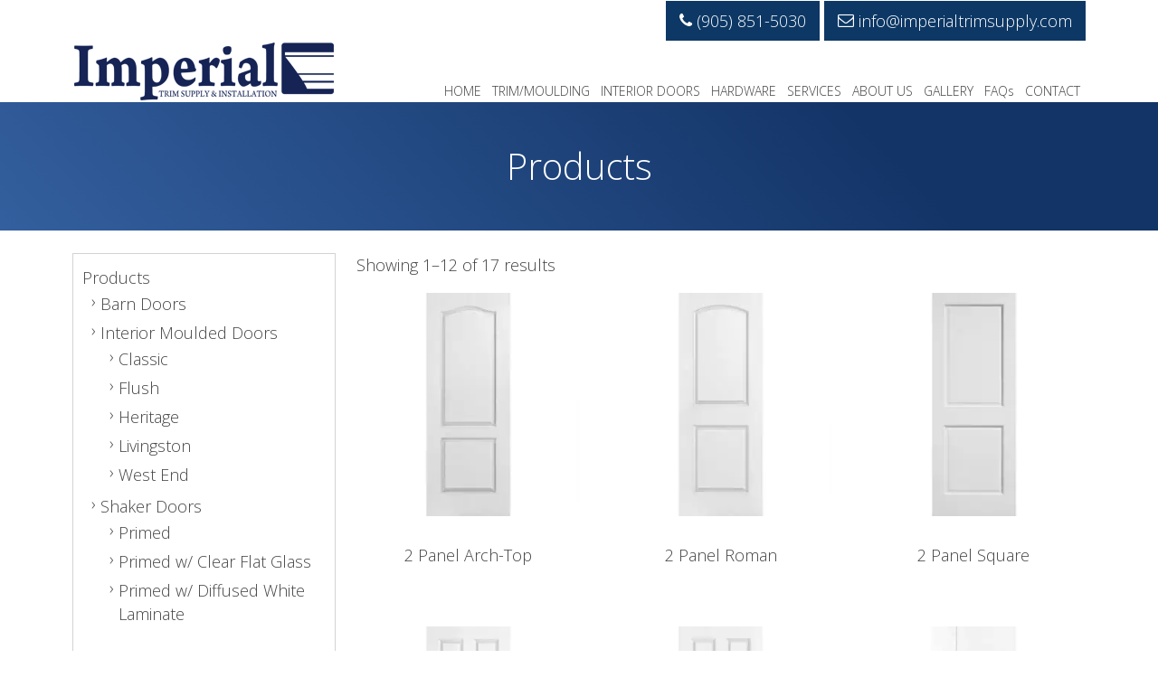

--- FILE ---
content_type: text/html; charset=UTF-8
request_url: https://imperialtrim.com/product-category/products/interior-moulded-doors/
body_size: 24991
content:
<!DOCTYPE html>
<html lang="en-CA">
	<head>
	<meta charset="UTF-8">
	<!-- mobile meta tag -->
			<meta name="viewport" content="width=device-width, initial-scale=1, maximum-scale=1">
	        <meta name="msvalidate.01" content="99F58173E2CF99BF36B6CEB8A641776C" />
	<title>Imperial Trim &#8211; Supply &amp; Installation Interior Moulded Doors Archives | Imperial Trim - Supply &amp; Installation</title>

	<!-- Custom Favicon -->
	<link rel="icon" type="image/png" href="https://imperialtrim.com/wp-content/uploads/2019/12/favicon.jpg" />
	<link rel="profile" href="http://gmpg.org/xfn/11">
	<link rel="pingback" href="">

	<script data-cfasync="false" data-no-defer="1" data-no-minify="1" data-no-optimize="1">var ewww_webp_supported=!1;function check_webp_feature(A,e){var w;e=void 0!==e?e:function(){},ewww_webp_supported?e(ewww_webp_supported):((w=new Image).onload=function(){ewww_webp_supported=0<w.width&&0<w.height,e&&e(ewww_webp_supported)},w.onerror=function(){e&&e(!1)},w.src="data:image/webp;base64,"+{alpha:"UklGRkoAAABXRUJQVlA4WAoAAAAQAAAAAAAAAAAAQUxQSAwAAAARBxAR/Q9ERP8DAABWUDggGAAAABQBAJ0BKgEAAQAAAP4AAA3AAP7mtQAAAA=="}[A])}check_webp_feature("alpha");</script><script data-cfasync="false" data-no-defer="1" data-no-minify="1" data-no-optimize="1">var Arrive=function(c,w){"use strict";if(c.MutationObserver&&"undefined"!=typeof HTMLElement){var r,a=0,u=(r=HTMLElement.prototype.matches||HTMLElement.prototype.webkitMatchesSelector||HTMLElement.prototype.mozMatchesSelector||HTMLElement.prototype.msMatchesSelector,{matchesSelector:function(e,t){return e instanceof HTMLElement&&r.call(e,t)},addMethod:function(e,t,r){var a=e[t];e[t]=function(){return r.length==arguments.length?r.apply(this,arguments):"function"==typeof a?a.apply(this,arguments):void 0}},callCallbacks:function(e,t){t&&t.options.onceOnly&&1==t.firedElems.length&&(e=[e[0]]);for(var r,a=0;r=e[a];a++)r&&r.callback&&r.callback.call(r.elem,r.elem);t&&t.options.onceOnly&&1==t.firedElems.length&&t.me.unbindEventWithSelectorAndCallback.call(t.target,t.selector,t.callback)},checkChildNodesRecursively:function(e,t,r,a){for(var i,n=0;i=e[n];n++)r(i,t,a)&&a.push({callback:t.callback,elem:i}),0<i.childNodes.length&&u.checkChildNodesRecursively(i.childNodes,t,r,a)},mergeArrays:function(e,t){var r,a={};for(r in e)e.hasOwnProperty(r)&&(a[r]=e[r]);for(r in t)t.hasOwnProperty(r)&&(a[r]=t[r]);return a},toElementsArray:function(e){return e=void 0!==e&&("number"!=typeof e.length||e===c)?[e]:e}}),e=(l.prototype.addEvent=function(e,t,r,a){a={target:e,selector:t,options:r,callback:a,firedElems:[]};return this._beforeAdding&&this._beforeAdding(a),this._eventsBucket.push(a),a},l.prototype.removeEvent=function(e){for(var t,r=this._eventsBucket.length-1;t=this._eventsBucket[r];r--)e(t)&&(this._beforeRemoving&&this._beforeRemoving(t),(t=this._eventsBucket.splice(r,1))&&t.length&&(t[0].callback=null))},l.prototype.beforeAdding=function(e){this._beforeAdding=e},l.prototype.beforeRemoving=function(e){this._beforeRemoving=e},l),t=function(i,n){var o=new e,l=this,s={fireOnAttributesModification:!1};return o.beforeAdding(function(t){var e=t.target;e!==c.document&&e!==c||(e=document.getElementsByTagName("html")[0]);var r=new MutationObserver(function(e){n.call(this,e,t)}),a=i(t.options);r.observe(e,a),t.observer=r,t.me=l}),o.beforeRemoving(function(e){e.observer.disconnect()}),this.bindEvent=function(e,t,r){t=u.mergeArrays(s,t);for(var a=u.toElementsArray(this),i=0;i<a.length;i++)o.addEvent(a[i],e,t,r)},this.unbindEvent=function(){var r=u.toElementsArray(this);o.removeEvent(function(e){for(var t=0;t<r.length;t++)if(this===w||e.target===r[t])return!0;return!1})},this.unbindEventWithSelectorOrCallback=function(r){var a=u.toElementsArray(this),i=r,e="function"==typeof r?function(e){for(var t=0;t<a.length;t++)if((this===w||e.target===a[t])&&e.callback===i)return!0;return!1}:function(e){for(var t=0;t<a.length;t++)if((this===w||e.target===a[t])&&e.selector===r)return!0;return!1};o.removeEvent(e)},this.unbindEventWithSelectorAndCallback=function(r,a){var i=u.toElementsArray(this);o.removeEvent(function(e){for(var t=0;t<i.length;t++)if((this===w||e.target===i[t])&&e.selector===r&&e.callback===a)return!0;return!1})},this},i=new function(){var s={fireOnAttributesModification:!1,onceOnly:!1,existing:!1};function n(e,t,r){return!(!u.matchesSelector(e,t.selector)||(e._id===w&&(e._id=a++),-1!=t.firedElems.indexOf(e._id)))&&(t.firedElems.push(e._id),!0)}var c=(i=new t(function(e){var t={attributes:!1,childList:!0,subtree:!0};return e.fireOnAttributesModification&&(t.attributes=!0),t},function(e,i){e.forEach(function(e){var t=e.addedNodes,r=e.target,a=[];null!==t&&0<t.length?u.checkChildNodesRecursively(t,i,n,a):"attributes"===e.type&&n(r,i)&&a.push({callback:i.callback,elem:r}),u.callCallbacks(a,i)})})).bindEvent;return i.bindEvent=function(e,t,r){t=void 0===r?(r=t,s):u.mergeArrays(s,t);var a=u.toElementsArray(this);if(t.existing){for(var i=[],n=0;n<a.length;n++)for(var o=a[n].querySelectorAll(e),l=0;l<o.length;l++)i.push({callback:r,elem:o[l]});if(t.onceOnly&&i.length)return r.call(i[0].elem,i[0].elem);setTimeout(u.callCallbacks,1,i)}c.call(this,e,t,r)},i},o=new function(){var a={};function i(e,t){return u.matchesSelector(e,t.selector)}var n=(o=new t(function(){return{childList:!0,subtree:!0}},function(e,r){e.forEach(function(e){var t=e.removedNodes,e=[];null!==t&&0<t.length&&u.checkChildNodesRecursively(t,r,i,e),u.callCallbacks(e,r)})})).bindEvent;return o.bindEvent=function(e,t,r){t=void 0===r?(r=t,a):u.mergeArrays(a,t),n.call(this,e,t,r)},o};d(HTMLElement.prototype),d(NodeList.prototype),d(HTMLCollection.prototype),d(HTMLDocument.prototype),d(Window.prototype);var n={};return s(i,n,"unbindAllArrive"),s(o,n,"unbindAllLeave"),n}function l(){this._eventsBucket=[],this._beforeAdding=null,this._beforeRemoving=null}function s(e,t,r){u.addMethod(t,r,e.unbindEvent),u.addMethod(t,r,e.unbindEventWithSelectorOrCallback),u.addMethod(t,r,e.unbindEventWithSelectorAndCallback)}function d(e){e.arrive=i.bindEvent,s(i,e,"unbindArrive"),e.leave=o.bindEvent,s(o,e,"unbindLeave")}}(window,void 0),ewww_webp_supported=!1;function check_webp_feature(e,t){var r;ewww_webp_supported?t(ewww_webp_supported):((r=new Image).onload=function(){ewww_webp_supported=0<r.width&&0<r.height,t(ewww_webp_supported)},r.onerror=function(){t(!1)},r.src="data:image/webp;base64,"+{alpha:"UklGRkoAAABXRUJQVlA4WAoAAAAQAAAAAAAAAAAAQUxQSAwAAAARBxAR/Q9ERP8DAABWUDggGAAAABQBAJ0BKgEAAQAAAP4AAA3AAP7mtQAAAA==",animation:"UklGRlIAAABXRUJQVlA4WAoAAAASAAAAAAAAAAAAQU5JTQYAAAD/////AABBTk1GJgAAAAAAAAAAAAAAAAAAAGQAAABWUDhMDQAAAC8AAAAQBxAREYiI/gcA"}[e])}function ewwwLoadImages(e){if(e){for(var t=document.querySelectorAll(".batch-image img, .image-wrapper a, .ngg-pro-masonry-item a, .ngg-galleria-offscreen-seo-wrapper a"),r=0,a=t.length;r<a;r++)ewwwAttr(t[r],"data-src",t[r].getAttribute("data-webp")),ewwwAttr(t[r],"data-thumbnail",t[r].getAttribute("data-webp-thumbnail"));for(var i=document.querySelectorAll("div.woocommerce-product-gallery__image"),r=0,a=i.length;r<a;r++)ewwwAttr(i[r],"data-thumb",i[r].getAttribute("data-webp-thumb"))}for(var n=document.querySelectorAll("video"),r=0,a=n.length;r<a;r++)ewwwAttr(n[r],"poster",e?n[r].getAttribute("data-poster-webp"):n[r].getAttribute("data-poster-image"));for(var o,l=document.querySelectorAll("img.ewww_webp_lazy_load"),r=0,a=l.length;r<a;r++)e&&(ewwwAttr(l[r],"data-lazy-srcset",l[r].getAttribute("data-lazy-srcset-webp")),ewwwAttr(l[r],"data-srcset",l[r].getAttribute("data-srcset-webp")),ewwwAttr(l[r],"data-lazy-src",l[r].getAttribute("data-lazy-src-webp")),ewwwAttr(l[r],"data-src",l[r].getAttribute("data-src-webp")),ewwwAttr(l[r],"data-orig-file",l[r].getAttribute("data-webp-orig-file")),ewwwAttr(l[r],"data-medium-file",l[r].getAttribute("data-webp-medium-file")),ewwwAttr(l[r],"data-large-file",l[r].getAttribute("data-webp-large-file")),null!=(o=l[r].getAttribute("srcset"))&&!1!==o&&o.includes("R0lGOD")&&ewwwAttr(l[r],"src",l[r].getAttribute("data-lazy-src-webp"))),l[r].className=l[r].className.replace(/\bewww_webp_lazy_load\b/,"");for(var s=document.querySelectorAll(".ewww_webp"),r=0,a=s.length;r<a;r++)e?(ewwwAttr(s[r],"srcset",s[r].getAttribute("data-srcset-webp")),ewwwAttr(s[r],"src",s[r].getAttribute("data-src-webp")),ewwwAttr(s[r],"data-orig-file",s[r].getAttribute("data-webp-orig-file")),ewwwAttr(s[r],"data-medium-file",s[r].getAttribute("data-webp-medium-file")),ewwwAttr(s[r],"data-large-file",s[r].getAttribute("data-webp-large-file")),ewwwAttr(s[r],"data-large_image",s[r].getAttribute("data-webp-large_image")),ewwwAttr(s[r],"data-src",s[r].getAttribute("data-webp-src"))):(ewwwAttr(s[r],"srcset",s[r].getAttribute("data-srcset-img")),ewwwAttr(s[r],"src",s[r].getAttribute("data-src-img"))),s[r].className=s[r].className.replace(/\bewww_webp\b/,"ewww_webp_loaded");window.jQuery&&jQuery.fn.isotope&&jQuery.fn.imagesLoaded&&(jQuery(".fusion-posts-container-infinite").imagesLoaded(function(){jQuery(".fusion-posts-container-infinite").hasClass("isotope")&&jQuery(".fusion-posts-container-infinite").isotope()}),jQuery(".fusion-portfolio:not(.fusion-recent-works) .fusion-portfolio-wrapper").imagesLoaded(function(){jQuery(".fusion-portfolio:not(.fusion-recent-works) .fusion-portfolio-wrapper").isotope()}))}function ewwwWebPInit(e){ewwwLoadImages(e),ewwwNggLoadGalleries(e),document.arrive(".ewww_webp",function(){ewwwLoadImages(e)}),document.arrive(".ewww_webp_lazy_load",function(){ewwwLoadImages(e)}),document.arrive("videos",function(){ewwwLoadImages(e)}),"loading"==document.readyState?document.addEventListener("DOMContentLoaded",ewwwJSONParserInit):("undefined"!=typeof galleries&&ewwwNggParseGalleries(e),ewwwWooParseVariations(e))}function ewwwAttr(e,t,r){null!=r&&!1!==r&&e.setAttribute(t,r)}function ewwwJSONParserInit(){"undefined"!=typeof galleries&&check_webp_feature("alpha",ewwwNggParseGalleries),check_webp_feature("alpha",ewwwWooParseVariations)}function ewwwWooParseVariations(e){if(e)for(var t=document.querySelectorAll("form.variations_form"),r=0,a=t.length;r<a;r++){var i=t[r].getAttribute("data-product_variations"),n=!1;try{for(var o in i=JSON.parse(i))void 0!==i[o]&&void 0!==i[o].image&&(void 0!==i[o].image.src_webp&&(i[o].image.src=i[o].image.src_webp,n=!0),void 0!==i[o].image.srcset_webp&&(i[o].image.srcset=i[o].image.srcset_webp,n=!0),void 0!==i[o].image.full_src_webp&&(i[o].image.full_src=i[o].image.full_src_webp,n=!0),void 0!==i[o].image.gallery_thumbnail_src_webp&&(i[o].image.gallery_thumbnail_src=i[o].image.gallery_thumbnail_src_webp,n=!0),void 0!==i[o].image.thumb_src_webp&&(i[o].image.thumb_src=i[o].image.thumb_src_webp,n=!0));n&&ewwwAttr(t[r],"data-product_variations",JSON.stringify(i))}catch(e){}}}function ewwwNggParseGalleries(e){if(e)for(var t in galleries){var r=galleries[t];galleries[t].images_list=ewwwNggParseImageList(r.images_list)}}function ewwwNggLoadGalleries(e){e&&document.addEventListener("ngg.galleria.themeadded",function(e,t){window.ngg_galleria._create_backup=window.ngg_galleria.create,window.ngg_galleria.create=function(e,t){var r=$(e).data("id");return galleries["gallery_"+r].images_list=ewwwNggParseImageList(galleries["gallery_"+r].images_list),window.ngg_galleria._create_backup(e,t)}})}function ewwwNggParseImageList(e){for(var t in e){var r=e[t];if(void 0!==r["image-webp"]&&(e[t].image=r["image-webp"],delete e[t]["image-webp"]),void 0!==r["thumb-webp"]&&(e[t].thumb=r["thumb-webp"],delete e[t]["thumb-webp"]),void 0!==r.full_image_webp&&(e[t].full_image=r.full_image_webp,delete e[t].full_image_webp),void 0!==r.srcsets)for(var a in r.srcsets)nggSrcset=r.srcsets[a],void 0!==r.srcsets[a+"-webp"]&&(e[t].srcsets[a]=r.srcsets[a+"-webp"],delete e[t].srcsets[a+"-webp"]);if(void 0!==r.full_srcsets)for(var i in r.full_srcsets)nggFSrcset=r.full_srcsets[i],void 0!==r.full_srcsets[i+"-webp"]&&(e[t].full_srcsets[i]=r.full_srcsets[i+"-webp"],delete e[t].full_srcsets[i+"-webp"])}return e}check_webp_feature("alpha",ewwwWebPInit);</script><meta name='robots' content='index, follow, max-image-preview:large, max-snippet:-1, max-video-preview:-1' />

	<!-- This site is optimized with the Yoast SEO plugin v22.8 - https://yoast.com/wordpress/plugins/seo/ -->
	<link rel="canonical" href="https://imperialtrim.com/product-category/products/interior-moulded-doors/" />
	<link rel="next" href="https://imperialtrim.com/product-category/products/interior-moulded-doors/page/2/" />
	<meta property="og:locale" content="en_US" />
	<meta property="og:type" content="article" />
	<meta property="og:title" content="Interior Moulded Doors Archives | Imperial Trim - Supply &amp; Installation" />
	<meta property="og:url" content="https://imperialtrim.com/product-category/products/interior-moulded-doors/" />
	<meta property="og:site_name" content="Imperial Trim - Supply &amp; Installation" />
	<meta name="twitter:card" content="summary_large_image" />
	<script type="application/ld+json" class="yoast-schema-graph">{"@context":"https://schema.org","@graph":[{"@type":"CollectionPage","@id":"https://imperialtrim.com/product-category/products/interior-moulded-doors/","url":"https://imperialtrim.com/product-category/products/interior-moulded-doors/","name":"Interior Moulded Doors Archives | Imperial Trim - Supply &amp; Installation","isPartOf":{"@id":"https://imperialtrim.com/#website"},"primaryImageOfPage":{"@id":"https://imperialtrim.com/product-category/products/interior-moulded-doors/#primaryimage"},"image":{"@id":"https://imperialtrim.com/product-category/products/interior-moulded-doors/#primaryimage"},"thumbnailUrl":"https://imperialtrim.com/wp-content/uploads/2020/05/2-Panel-Arch-Top-1.jpg","breadcrumb":{"@id":"https://imperialtrim.com/product-category/products/interior-moulded-doors/#breadcrumb"},"inLanguage":"en-CA"},{"@type":"ImageObject","inLanguage":"en-CA","@id":"https://imperialtrim.com/product-category/products/interior-moulded-doors/#primaryimage","url":"https://imperialtrim.com/wp-content/uploads/2020/05/2-Panel-Arch-Top-1.jpg","contentUrl":"https://imperialtrim.com/wp-content/uploads/2020/05/2-Panel-Arch-Top-1.jpg","width":550,"height":550,"caption":"interior doors toronto"},{"@type":"BreadcrumbList","@id":"https://imperialtrim.com/product-category/products/interior-moulded-doors/#breadcrumb","itemListElement":[{"@type":"ListItem","position":1,"name":"Home","item":"https://imperialtrim.com/"},{"@type":"ListItem","position":2,"name":"Products","item":"https://imperialtrim.com/product-category/products/"},{"@type":"ListItem","position":3,"name":"Interior Moulded Doors"}]},{"@type":"WebSite","@id":"https://imperialtrim.com/#website","url":"https://imperialtrim.com/","name":"Imperial Trim - Supply &amp; Installation","description":"Just another WordPress site","publisher":{"@id":"https://imperialtrim.com/#organization"},"potentialAction":[{"@type":"SearchAction","target":{"@type":"EntryPoint","urlTemplate":"https://imperialtrim.com/?s={search_term_string}"},"query-input":"required name=search_term_string"}],"inLanguage":"en-CA"},{"@type":"Organization","@id":"https://imperialtrim.com/#organization","name":"Imperial Trim Supply","url":"https://imperialtrim.com/","logo":{"@type":"ImageObject","inLanguage":"en-CA","@id":"https://imperialtrim.com/#/schema/logo/image/","url":"https://imperialtrim.com/wp-content/uploads/2019/12/favicon.jpg","contentUrl":"https://imperialtrim.com/wp-content/uploads/2019/12/favicon.jpg","width":80,"height":80,"caption":"Imperial Trim Supply"},"image":{"@id":"https://imperialtrim.com/#/schema/logo/image/"}}]}</script>
	<!-- / Yoast SEO plugin. -->


<link rel='dns-prefetch' href='//www.google.com' />
<link rel='dns-prefetch' href='//www.googletagmanager.com' />
<link rel='dns-prefetch' href='//fonts.googleapis.com' />
<link rel='preconnect' href='https://fonts.gstatic.com' crossorigin />
<link rel="alternate" type="application/rss+xml" title="Imperial Trim - Supply &amp; Installation &raquo; Feed" href="https://imperialtrim.com/feed/" />
<link rel="alternate" type="application/rss+xml" title="Imperial Trim - Supply &amp; Installation &raquo; Comments Feed" href="https://imperialtrim.com/comments/feed/" />
<link rel="alternate" type="application/rss+xml" title="Imperial Trim - Supply &amp; Installation &raquo; Interior Moulded Doors Category Feed" href="https://imperialtrim.com/product-category/products/interior-moulded-doors/feed/" />
<script type="text/javascript">
/* <![CDATA[ */
window._wpemojiSettings = {"baseUrl":"https:\/\/s.w.org\/images\/core\/emoji\/15.0.3\/72x72\/","ext":".png","svgUrl":"https:\/\/s.w.org\/images\/core\/emoji\/15.0.3\/svg\/","svgExt":".svg","source":{"concatemoji":"https:\/\/imperialtrim.com\/wp-includes\/js\/wp-emoji-release.min.js?ver=6.5.2"}};
/*! This file is auto-generated */
!function(i,n){var o,s,e;function c(e){try{var t={supportTests:e,timestamp:(new Date).valueOf()};sessionStorage.setItem(o,JSON.stringify(t))}catch(e){}}function p(e,t,n){e.clearRect(0,0,e.canvas.width,e.canvas.height),e.fillText(t,0,0);var t=new Uint32Array(e.getImageData(0,0,e.canvas.width,e.canvas.height).data),r=(e.clearRect(0,0,e.canvas.width,e.canvas.height),e.fillText(n,0,0),new Uint32Array(e.getImageData(0,0,e.canvas.width,e.canvas.height).data));return t.every(function(e,t){return e===r[t]})}function u(e,t,n){switch(t){case"flag":return n(e,"\ud83c\udff3\ufe0f\u200d\u26a7\ufe0f","\ud83c\udff3\ufe0f\u200b\u26a7\ufe0f")?!1:!n(e,"\ud83c\uddfa\ud83c\uddf3","\ud83c\uddfa\u200b\ud83c\uddf3")&&!n(e,"\ud83c\udff4\udb40\udc67\udb40\udc62\udb40\udc65\udb40\udc6e\udb40\udc67\udb40\udc7f","\ud83c\udff4\u200b\udb40\udc67\u200b\udb40\udc62\u200b\udb40\udc65\u200b\udb40\udc6e\u200b\udb40\udc67\u200b\udb40\udc7f");case"emoji":return!n(e,"\ud83d\udc26\u200d\u2b1b","\ud83d\udc26\u200b\u2b1b")}return!1}function f(e,t,n){var r="undefined"!=typeof WorkerGlobalScope&&self instanceof WorkerGlobalScope?new OffscreenCanvas(300,150):i.createElement("canvas"),a=r.getContext("2d",{willReadFrequently:!0}),o=(a.textBaseline="top",a.font="600 32px Arial",{});return e.forEach(function(e){o[e]=t(a,e,n)}),o}function t(e){var t=i.createElement("script");t.src=e,t.defer=!0,i.head.appendChild(t)}"undefined"!=typeof Promise&&(o="wpEmojiSettingsSupports",s=["flag","emoji"],n.supports={everything:!0,everythingExceptFlag:!0},e=new Promise(function(e){i.addEventListener("DOMContentLoaded",e,{once:!0})}),new Promise(function(t){var n=function(){try{var e=JSON.parse(sessionStorage.getItem(o));if("object"==typeof e&&"number"==typeof e.timestamp&&(new Date).valueOf()<e.timestamp+604800&&"object"==typeof e.supportTests)return e.supportTests}catch(e){}return null}();if(!n){if("undefined"!=typeof Worker&&"undefined"!=typeof OffscreenCanvas&&"undefined"!=typeof URL&&URL.createObjectURL&&"undefined"!=typeof Blob)try{var e="postMessage("+f.toString()+"("+[JSON.stringify(s),u.toString(),p.toString()].join(",")+"));",r=new Blob([e],{type:"text/javascript"}),a=new Worker(URL.createObjectURL(r),{name:"wpTestEmojiSupports"});return void(a.onmessage=function(e){c(n=e.data),a.terminate(),t(n)})}catch(e){}c(n=f(s,u,p))}t(n)}).then(function(e){for(var t in e)n.supports[t]=e[t],n.supports.everything=n.supports.everything&&n.supports[t],"flag"!==t&&(n.supports.everythingExceptFlag=n.supports.everythingExceptFlag&&n.supports[t]);n.supports.everythingExceptFlag=n.supports.everythingExceptFlag&&!n.supports.flag,n.DOMReady=!1,n.readyCallback=function(){n.DOMReady=!0}}).then(function(){return e}).then(function(){var e;n.supports.everything||(n.readyCallback(),(e=n.source||{}).concatemoji?t(e.concatemoji):e.wpemoji&&e.twemoji&&(t(e.twemoji),t(e.wpemoji)))}))}((window,document),window._wpemojiSettings);
/* ]]> */
</script>
<style id='wp-emoji-styles-inline-css' type='text/css'>

	img.wp-smiley, img.emoji {
		display: inline !important;
		border: none !important;
		box-shadow: none !important;
		height: 1em !important;
		width: 1em !important;
		margin: 0 0.07em !important;
		vertical-align: -0.1em !important;
		background: none !important;
		padding: 0 !important;
	}
</style>
<link rel='stylesheet' id='wp-block-library-css' href='https://imperialtrim.com/wp-includes/css/dist/block-library/style.min.css?ver=6.5.2' type='text/css' media='all' />
<style id='classic-theme-styles-inline-css' type='text/css'>
/*! This file is auto-generated */
.wp-block-button__link{color:#fff;background-color:#32373c;border-radius:9999px;box-shadow:none;text-decoration:none;padding:calc(.667em + 2px) calc(1.333em + 2px);font-size:1.125em}.wp-block-file__button{background:#32373c;color:#fff;text-decoration:none}
</style>
<style id='global-styles-inline-css' type='text/css'>
body{--wp--preset--color--black: #000000;--wp--preset--color--cyan-bluish-gray: #abb8c3;--wp--preset--color--white: #ffffff;--wp--preset--color--pale-pink: #f78da7;--wp--preset--color--vivid-red: #cf2e2e;--wp--preset--color--luminous-vivid-orange: #ff6900;--wp--preset--color--luminous-vivid-amber: #fcb900;--wp--preset--color--light-green-cyan: #7bdcb5;--wp--preset--color--vivid-green-cyan: #00d084;--wp--preset--color--pale-cyan-blue: #8ed1fc;--wp--preset--color--vivid-cyan-blue: #0693e3;--wp--preset--color--vivid-purple: #9b51e0;--wp--preset--gradient--vivid-cyan-blue-to-vivid-purple: linear-gradient(135deg,rgba(6,147,227,1) 0%,rgb(155,81,224) 100%);--wp--preset--gradient--light-green-cyan-to-vivid-green-cyan: linear-gradient(135deg,rgb(122,220,180) 0%,rgb(0,208,130) 100%);--wp--preset--gradient--luminous-vivid-amber-to-luminous-vivid-orange: linear-gradient(135deg,rgba(252,185,0,1) 0%,rgba(255,105,0,1) 100%);--wp--preset--gradient--luminous-vivid-orange-to-vivid-red: linear-gradient(135deg,rgba(255,105,0,1) 0%,rgb(207,46,46) 100%);--wp--preset--gradient--very-light-gray-to-cyan-bluish-gray: linear-gradient(135deg,rgb(238,238,238) 0%,rgb(169,184,195) 100%);--wp--preset--gradient--cool-to-warm-spectrum: linear-gradient(135deg,rgb(74,234,220) 0%,rgb(151,120,209) 20%,rgb(207,42,186) 40%,rgb(238,44,130) 60%,rgb(251,105,98) 80%,rgb(254,248,76) 100%);--wp--preset--gradient--blush-light-purple: linear-gradient(135deg,rgb(255,206,236) 0%,rgb(152,150,240) 100%);--wp--preset--gradient--blush-bordeaux: linear-gradient(135deg,rgb(254,205,165) 0%,rgb(254,45,45) 50%,rgb(107,0,62) 100%);--wp--preset--gradient--luminous-dusk: linear-gradient(135deg,rgb(255,203,112) 0%,rgb(199,81,192) 50%,rgb(65,88,208) 100%);--wp--preset--gradient--pale-ocean: linear-gradient(135deg,rgb(255,245,203) 0%,rgb(182,227,212) 50%,rgb(51,167,181) 100%);--wp--preset--gradient--electric-grass: linear-gradient(135deg,rgb(202,248,128) 0%,rgb(113,206,126) 100%);--wp--preset--gradient--midnight: linear-gradient(135deg,rgb(2,3,129) 0%,rgb(40,116,252) 100%);--wp--preset--font-size--small: 13px;--wp--preset--font-size--medium: 20px;--wp--preset--font-size--large: 36px;--wp--preset--font-size--x-large: 42px;--wp--preset--spacing--20: 0.44rem;--wp--preset--spacing--30: 0.67rem;--wp--preset--spacing--40: 1rem;--wp--preset--spacing--50: 1.5rem;--wp--preset--spacing--60: 2.25rem;--wp--preset--spacing--70: 3.38rem;--wp--preset--spacing--80: 5.06rem;--wp--preset--shadow--natural: 6px 6px 9px rgba(0, 0, 0, 0.2);--wp--preset--shadow--deep: 12px 12px 50px rgba(0, 0, 0, 0.4);--wp--preset--shadow--sharp: 6px 6px 0px rgba(0, 0, 0, 0.2);--wp--preset--shadow--outlined: 6px 6px 0px -3px rgba(255, 255, 255, 1), 6px 6px rgba(0, 0, 0, 1);--wp--preset--shadow--crisp: 6px 6px 0px rgba(0, 0, 0, 1);}:where(.is-layout-flex){gap: 0.5em;}:where(.is-layout-grid){gap: 0.5em;}body .is-layout-flow > .alignleft{float: left;margin-inline-start: 0;margin-inline-end: 2em;}body .is-layout-flow > .alignright{float: right;margin-inline-start: 2em;margin-inline-end: 0;}body .is-layout-flow > .aligncenter{margin-left: auto !important;margin-right: auto !important;}body .is-layout-constrained > .alignleft{float: left;margin-inline-start: 0;margin-inline-end: 2em;}body .is-layout-constrained > .alignright{float: right;margin-inline-start: 2em;margin-inline-end: 0;}body .is-layout-constrained > .aligncenter{margin-left: auto !important;margin-right: auto !important;}body .is-layout-constrained > :where(:not(.alignleft):not(.alignright):not(.alignfull)){max-width: var(--wp--style--global--content-size);margin-left: auto !important;margin-right: auto !important;}body .is-layout-constrained > .alignwide{max-width: var(--wp--style--global--wide-size);}body .is-layout-flex{display: flex;}body .is-layout-flex{flex-wrap: wrap;align-items: center;}body .is-layout-flex > *{margin: 0;}body .is-layout-grid{display: grid;}body .is-layout-grid > *{margin: 0;}:where(.wp-block-columns.is-layout-flex){gap: 2em;}:where(.wp-block-columns.is-layout-grid){gap: 2em;}:where(.wp-block-post-template.is-layout-flex){gap: 1.25em;}:where(.wp-block-post-template.is-layout-grid){gap: 1.25em;}.has-black-color{color: var(--wp--preset--color--black) !important;}.has-cyan-bluish-gray-color{color: var(--wp--preset--color--cyan-bluish-gray) !important;}.has-white-color{color: var(--wp--preset--color--white) !important;}.has-pale-pink-color{color: var(--wp--preset--color--pale-pink) !important;}.has-vivid-red-color{color: var(--wp--preset--color--vivid-red) !important;}.has-luminous-vivid-orange-color{color: var(--wp--preset--color--luminous-vivid-orange) !important;}.has-luminous-vivid-amber-color{color: var(--wp--preset--color--luminous-vivid-amber) !important;}.has-light-green-cyan-color{color: var(--wp--preset--color--light-green-cyan) !important;}.has-vivid-green-cyan-color{color: var(--wp--preset--color--vivid-green-cyan) !important;}.has-pale-cyan-blue-color{color: var(--wp--preset--color--pale-cyan-blue) !important;}.has-vivid-cyan-blue-color{color: var(--wp--preset--color--vivid-cyan-blue) !important;}.has-vivid-purple-color{color: var(--wp--preset--color--vivid-purple) !important;}.has-black-background-color{background-color: var(--wp--preset--color--black) !important;}.has-cyan-bluish-gray-background-color{background-color: var(--wp--preset--color--cyan-bluish-gray) !important;}.has-white-background-color{background-color: var(--wp--preset--color--white) !important;}.has-pale-pink-background-color{background-color: var(--wp--preset--color--pale-pink) !important;}.has-vivid-red-background-color{background-color: var(--wp--preset--color--vivid-red) !important;}.has-luminous-vivid-orange-background-color{background-color: var(--wp--preset--color--luminous-vivid-orange) !important;}.has-luminous-vivid-amber-background-color{background-color: var(--wp--preset--color--luminous-vivid-amber) !important;}.has-light-green-cyan-background-color{background-color: var(--wp--preset--color--light-green-cyan) !important;}.has-vivid-green-cyan-background-color{background-color: var(--wp--preset--color--vivid-green-cyan) !important;}.has-pale-cyan-blue-background-color{background-color: var(--wp--preset--color--pale-cyan-blue) !important;}.has-vivid-cyan-blue-background-color{background-color: var(--wp--preset--color--vivid-cyan-blue) !important;}.has-vivid-purple-background-color{background-color: var(--wp--preset--color--vivid-purple) !important;}.has-black-border-color{border-color: var(--wp--preset--color--black) !important;}.has-cyan-bluish-gray-border-color{border-color: var(--wp--preset--color--cyan-bluish-gray) !important;}.has-white-border-color{border-color: var(--wp--preset--color--white) !important;}.has-pale-pink-border-color{border-color: var(--wp--preset--color--pale-pink) !important;}.has-vivid-red-border-color{border-color: var(--wp--preset--color--vivid-red) !important;}.has-luminous-vivid-orange-border-color{border-color: var(--wp--preset--color--luminous-vivid-orange) !important;}.has-luminous-vivid-amber-border-color{border-color: var(--wp--preset--color--luminous-vivid-amber) !important;}.has-light-green-cyan-border-color{border-color: var(--wp--preset--color--light-green-cyan) !important;}.has-vivid-green-cyan-border-color{border-color: var(--wp--preset--color--vivid-green-cyan) !important;}.has-pale-cyan-blue-border-color{border-color: var(--wp--preset--color--pale-cyan-blue) !important;}.has-vivid-cyan-blue-border-color{border-color: var(--wp--preset--color--vivid-cyan-blue) !important;}.has-vivid-purple-border-color{border-color: var(--wp--preset--color--vivid-purple) !important;}.has-vivid-cyan-blue-to-vivid-purple-gradient-background{background: var(--wp--preset--gradient--vivid-cyan-blue-to-vivid-purple) !important;}.has-light-green-cyan-to-vivid-green-cyan-gradient-background{background: var(--wp--preset--gradient--light-green-cyan-to-vivid-green-cyan) !important;}.has-luminous-vivid-amber-to-luminous-vivid-orange-gradient-background{background: var(--wp--preset--gradient--luminous-vivid-amber-to-luminous-vivid-orange) !important;}.has-luminous-vivid-orange-to-vivid-red-gradient-background{background: var(--wp--preset--gradient--luminous-vivid-orange-to-vivid-red) !important;}.has-very-light-gray-to-cyan-bluish-gray-gradient-background{background: var(--wp--preset--gradient--very-light-gray-to-cyan-bluish-gray) !important;}.has-cool-to-warm-spectrum-gradient-background{background: var(--wp--preset--gradient--cool-to-warm-spectrum) !important;}.has-blush-light-purple-gradient-background{background: var(--wp--preset--gradient--blush-light-purple) !important;}.has-blush-bordeaux-gradient-background{background: var(--wp--preset--gradient--blush-bordeaux) !important;}.has-luminous-dusk-gradient-background{background: var(--wp--preset--gradient--luminous-dusk) !important;}.has-pale-ocean-gradient-background{background: var(--wp--preset--gradient--pale-ocean) !important;}.has-electric-grass-gradient-background{background: var(--wp--preset--gradient--electric-grass) !important;}.has-midnight-gradient-background{background: var(--wp--preset--gradient--midnight) !important;}.has-small-font-size{font-size: var(--wp--preset--font-size--small) !important;}.has-medium-font-size{font-size: var(--wp--preset--font-size--medium) !important;}.has-large-font-size{font-size: var(--wp--preset--font-size--large) !important;}.has-x-large-font-size{font-size: var(--wp--preset--font-size--x-large) !important;}
.wp-block-navigation a:where(:not(.wp-element-button)){color: inherit;}
:where(.wp-block-post-template.is-layout-flex){gap: 1.25em;}:where(.wp-block-post-template.is-layout-grid){gap: 1.25em;}
:where(.wp-block-columns.is-layout-flex){gap: 2em;}:where(.wp-block-columns.is-layout-grid){gap: 2em;}
.wp-block-pullquote{font-size: 1.5em;line-height: 1.6;}
</style>
<link rel='stylesheet' id='redux-extendify-styles-css' href='https://imperialtrim.com/wp-content/plugins/redux-framework/redux-core/assets/css/extendify-utilities.css?ver=4.4.15' type='text/css' media='all' />
<link rel='stylesheet' id='woocommerce-layout-css' href='https://imperialtrim.com/wp-content/plugins/woocommerce/assets/css/woocommerce-layout.css?ver=8.9.3' type='text/css' media='all' />
<link rel='stylesheet' id='woocommerce-smallscreen-css' href='https://imperialtrim.com/wp-content/plugins/woocommerce/assets/css/woocommerce-smallscreen.css?ver=8.9.3' type='text/css' media='only screen and (max-width: 768px)' />
<link rel='stylesheet' id='woocommerce-general-css' href='https://imperialtrim.com/wp-content/plugins/woocommerce/assets/css/woocommerce.css?ver=8.9.3' type='text/css' media='all' />
<style id='woocommerce-inline-inline-css' type='text/css'>
.woocommerce form .form-row .required { visibility: visible; }
</style>
<link rel='stylesheet' id='parent-style-css' href='https://imperialtrim.com/wp-content/themes/patti/style.css?ver=6.5.2' type='text/css' media='all' />
<link rel='stylesheet' id='child-style-css' href='https://imperialtrim.com/wp-content/themes/pattichild/style.css?ver=1.923900' type='text/css' media='all' />
<link rel='stylesheet' id='dt-delicious-font-css' href='//fonts.googleapis.com/css?family=Open+Sans%3A300italic%2C400%2C300%2C600%2C700%2C800&#038;ver=6.5.2' type='text/css' media='all' />
<link rel='stylesheet' id='dt-default-style-css' href='https://imperialtrim.com/wp-content/themes/pattichild/style.css?ver=6.5.2' type='text/css' media='all' />
<style id='dt-default-style-inline-css' type='text/css'>
#footer a:hover,#header-social li a:hover,.wrap ul.wrap-nav > li a:hover,.wrap ul.wrap-nav li.current > a,#toggle-view li.activated h3,.authorp h2 a:hover,.comment a:hover,.customlist li i,.dark-header ul#mainnav li a.current-menu-item,.dark-header ul#mainnav li a:active,.dark-header ul#mainnav li a:hover,.dark-header ul#mainnav li ul li a:hover,.thin-fill .dt-service-icon i,.dark-header ul#mainnav li ul li ul li a:hover,.dark-header ul#mainnav li>a.sf-with-ul:active,.dark-header ul#mainnav>li.item-active>a,.dark-header ul#mainnav>li>a.sf-with-ul:hover,.nav-btn:hover,.next-prev-posts a:hover,.portfolio h3 a:hover,.post-content h1 a:hover,.no-fill .dt-service-icon i,.service-item i,.share-options a:hover,.sidebar-post span a,.team-social a:hover,.testimonial-name,.toggle-minus,.tweet_time a:hover,.widget a:hover,.widget-tweet-text a,.wrapper-service i,a,a.tweet_action:hover,h1.masonry-title a:hover,h3.masonry-title a:hover,html .wpb_accordion .wpb_accordion_wrapper .ui-state-active .ui-icon,html .wpb_accordion .wpb_accordion_wrapper .ui-state-active a,html h4.wpb_toggle.wpb_toggle_title_active:after,html h4.wpb_toggle_title_active,ul#mainnav li ul li a:hover,ul#mainnav li ul li ul li a:hover,ul#mainnav>li.current>a span,ul#mainnav>li.highlighted-state>a span,ul.tags a:hover{color:#0d3865}.dt-service-item:hover,.featured-column .column-shadow,.featured-column .package-title,.pagenav a:hover,.skillbar-bar,.tags ul li a:hover,.widget .tagcloud a:hover,a.comment-reply-link:hover,div.jp-play-bar,div.jp-volume-bar-value,h1.section-title:after,span.current-menu-item,.bold-fill .dt-service-icon i,ul#filters li.selected a{background:#0d3865}.team-text h3 span,ul#mainnav>li.current>a span,ul#mainnav>li.highlighted-state>a span{border-bottom:1px solid #0d3865}.dark-header ul#mainnav>li>a:hover>span{border-bottom:1px solid #0d3865!important}.dt-service-item:hover,.pagenav a:hover,span.current-menu-item,ul#filters li a.selected,ul#filters li a:hover{border:1px solid #0d3865}ul#social li a:hover{border-color:#0d3865}ul.tabs li.active{border-top:2px solid #0d3865}#spinner:before{border-top-color:#0d3865;border-left-color:#0d3865;border-right-color:#0d3865}.featured-column .package-title{border-bottom:3px solid #0d3865}html .wpb_content_element .wpb_tabs_nav li.ui-state-active{border-top:2px solid #0d3865}html .wpb_tour.wpb_content_element .wpb_tour_tabs_wrapper .wpb_tabs_nav li.ui-state-active{border-left:2px solid #0d3865}.thin-fill .dt-service-icon i{border: 1px solid #0d3865}
html body {background: #ffffff;}#wrapper {background: #ffffff;}#header {background: #ffffff;}#footer {background: #161817;}body { background: #efefef; }
#header { padding-top: 20; padding-bottom: 25;  }
</style>
<link rel='stylesheet' id='dt-prettyphoto-lightbox-css' href='https://imperialtrim.com/wp-content/themes/patti/css/prettyPhoto.css?ver=6.5.2' type='text/css' media='all' />
<link rel='stylesheet' id='dt-superfish-css' href='https://imperialtrim.com/wp-content/themes/patti/css/superfish.css?ver=6.5.2' type='text/css' media='all' />
<link rel='stylesheet' id='dt-font-awesome-css' href='https://imperialtrim.com/wp-content/themes/patti/framework/fonts/font-awesome/css/font-awesome.css?ver=6.5.2' type='text/css' media='all' />
<link rel='stylesheet' id='dt-audioplayer-css' href='https://imperialtrim.com/wp-content/themes/patti/css/audioplayer.css?ver=6.5.2' type='text/css' media='all' />
<link rel='stylesheet' id='dt-owl-carousel-css' href='https://imperialtrim.com/wp-content/themes/patti/css/owl.carousel.css?ver=6.5.2' type='text/css' media='all' />
<link rel='stylesheet' id='extend-composer-css' href='https://imperialtrim.com/wp-content/themes/patti/css/extend-composer.css?ver=6.5.2' type='text/css' media='all' />
<link rel='stylesheet' id='dt-responsive-css' href='https://imperialtrim.com/wp-content/themes/patti/css/responsive.css?ver=6.5.2' type='text/css' media='all' />
<link rel='stylesheet' id='dt-fluid-css' href='https://imperialtrim.com/wp-content/themes/patti/css/fluid.css?ver=6.5.2' type='text/css' media='all' />
<link rel='stylesheet' id='js_composer_front-css' href='https://imperialtrim.com/wp-content/plugins/js_composer/assets/css/js_composer.min.css?ver=7.6' type='text/css' media='all' />
<link rel='stylesheet' id='bsf-Defaults-css' href='https://imperialtrim.com/wp-content/uploads/smile_fonts/Defaults/Defaults.css?ver=3.19.19' type='text/css' media='all' />
<link rel="preload" as="style" href="https://fonts.googleapis.com/css?family=Open%20Sans:300,700,400&#038;display=swap&#038;ver=1688999890" /><link rel="stylesheet" href="https://fonts.googleapis.com/css?family=Open%20Sans:300,700,400&#038;display=swap&#038;ver=1688999890" media="print" onload="this.media='all'"><noscript><link rel="stylesheet" href="https://fonts.googleapis.com/css?family=Open%20Sans:300,700,400&#038;display=swap&#038;ver=1688999890" /></noscript><script type="text/javascript" src="https://imperialtrim.com/wp-includes/js/jquery/jquery.min.js?ver=3.7.1" id="jquery-core-js"></script>
<script type="text/javascript" src="https://imperialtrim.com/wp-includes/js/jquery/jquery-migrate.min.js?ver=3.4.1" id="jquery-migrate-js"></script>
<script type="text/javascript" id="wp-goal-tracker-ga-js-extra">
/* <![CDATA[ */
var wpGoalTrackerGaEvents = {"pending":{"view_item":[],"begin_checkout":[],"add_to_cart":[],"view_cart":[],"purchase":[]}};
var wpGoalTrackerGa = {"version":"1.1.3","is_front_page":"","trackLinks":{"enabled":true,"type":"all"},"trackEmailLinks":"1","click":[],"visibility":[],"pageTitle":"2 Panel Arch-Top"};
/* ]]> */
</script>
<script type="text/javascript" src="https://imperialtrim.com/wp-content/plugins/goal-tracker-ga/public/js/wp-goal-tracker-ga-public.js?ver=1.1.3" id="wp-goal-tracker-ga-js"></script>
<script type="text/javascript" src="https://imperialtrim.com/wp-content/plugins/woocommerce/assets/js/jquery-blockui/jquery.blockUI.min.js?ver=2.7.0-wc.8.9.3" id="jquery-blockui-js" data-wp-strategy="defer"></script>
<script type="text/javascript" id="wc-add-to-cart-js-extra">
/* <![CDATA[ */
var wc_add_to_cart_params = {"ajax_url":"\/wp-admin\/admin-ajax.php","wc_ajax_url":"\/?wc-ajax=%%endpoint%%","i18n_view_cart":"View cart","cart_url":"https:\/\/imperialtrim.com\/cart\/","is_cart":"","cart_redirect_after_add":"no"};
/* ]]> */
</script>
<script type="text/javascript" src="https://imperialtrim.com/wp-content/plugins/woocommerce/assets/js/frontend/add-to-cart.min.js?ver=8.9.3" id="wc-add-to-cart-js" data-wp-strategy="defer"></script>
<script type="text/javascript" src="https://imperialtrim.com/wp-content/plugins/woocommerce/assets/js/js-cookie/js.cookie.min.js?ver=2.1.4-wc.8.9.3" id="js-cookie-js" defer="defer" data-wp-strategy="defer"></script>
<script type="text/javascript" id="woocommerce-js-extra">
/* <![CDATA[ */
var woocommerce_params = {"ajax_url":"\/wp-admin\/admin-ajax.php","wc_ajax_url":"\/?wc-ajax=%%endpoint%%"};
/* ]]> */
</script>
<script type="text/javascript" src="https://imperialtrim.com/wp-content/plugins/woocommerce/assets/js/frontend/woocommerce.min.js?ver=8.9.3" id="woocommerce-js" defer="defer" data-wp-strategy="defer"></script>
<script type="text/javascript" src="https://imperialtrim.com/wp-content/plugins/js_composer/assets/js/vendors/woocommerce-add-to-cart.js?ver=7.6" id="vc_woocommerce-add-to-cart-js-js"></script>
<script type="text/javascript" src="https://imperialtrim.com/wp-content/themes/patti/js/jquery.queryloader2.js?ver=1.0" id="dt-qloader-js"></script>
<script type="text/javascript" id="dt-custom-loader-js-extra">
/* <![CDATA[ */
var dt_loader = {"bcolor":"#0d3865"};
/* ]]> */
</script>
<script type="text/javascript" src="https://imperialtrim.com/wp-content/themes/patti/js/custom/custom-loader.js?ver=1.0" id="dt-custom-loader-js"></script>
<script type="text/javascript" src="https://imperialtrim.com/wp-content/themes/patti/js/scripts-top.js?ver=6.5.2" id="dt-scripts-top-js"></script>
<script type="text/javascript" src="https://imperialtrim.com/wp-content/themes/patti/js/jquery.nav.js?ver=2.2.0" id="dt-nav-js"></script>
<script type="text/javascript" src="https://imperialtrim.com/wp-content/themes/patti/js/custom/custom-responsive-nav.js?ver=6.5.2" id="dt-custom-responsive-nav-js"></script>
<script type="text/javascript" id="dt-custom-navscroll-js-extra">
/* <![CDATA[ */
var dt_styles = {"header_bg":"255,255,255","header_scroll_opacity":"100","default_color":"#ffffff","logo_width":"291","logo_height":"66","init_pt":"20","init_pb":"25","scroll_pt":"15","scroll_pb":"15","scrolling_effect":"1","mainlogosrc":"https:\/\/imperialtrim.com\/wp-content\/uploads\/2023\/02\/ImperialTrimLogo_2023.png","alternativelogosrc":"","alternativelogo":"0","svglogo":""};
/* ]]> */
</script>
<script type="text/javascript" src="https://imperialtrim.com/wp-content/themes/patti/js/custom/custom-navscroll.js?ver=1.0" id="dt-custom-navscroll-js"></script>

<!-- Google tag (gtag.js) snippet added by Site Kit -->
<!-- Google Analytics snippet added by Site Kit -->
<script type="text/javascript" src="https://www.googletagmanager.com/gtag/js?id=GT-TX9RCXM" id="google_gtagjs-js" async></script>
<script type="text/javascript" id="google_gtagjs-js-after">
/* <![CDATA[ */
window.dataLayer = window.dataLayer || [];function gtag(){dataLayer.push(arguments);}
gtag("set","linker",{"domains":["imperialtrim.com"]});
gtag("js", new Date());
gtag("set", "developer_id.dZTNiMT", true);
gtag("config", "GT-TX9RCXM");
/* ]]> */
</script>
<script></script><link rel="https://api.w.org/" href="https://imperialtrim.com/wp-json/" /><link rel="alternate" type="application/json" href="https://imperialtrim.com/wp-json/wp/v2/product_cat/22" /><link rel="EditURI" type="application/rsd+xml" title="RSD" href="https://imperialtrim.com/xmlrpc.php?rsd" />
<meta name="generator" content="WordPress 6.5.2" />
<meta name="generator" content="WooCommerce 8.9.3" />
<meta name="generator" content="Redux 4.4.15" /><meta name="generator" content="Site Kit by Google 1.165.0" />	<noscript><style>.woocommerce-product-gallery{ opacity: 1 !important; }</style></noscript>
	<meta name="generator" content="Powered by WPBakery Page Builder - drag and drop page builder for WordPress."/>
<noscript><style>.lazyload[data-src]{display:none !important;}</style></noscript><style>.lazyload{background-image:none !important;}.lazyload:before{background-image:none !important;}</style><style>.wp-block-gallery.is-cropped .blocks-gallery-item picture{height:100%;width:100%;}</style><meta name="generator" content="Powered by Slider Revolution 6.7.4 - responsive, Mobile-Friendly Slider Plugin for WordPress with comfortable drag and drop interface." />
<script>function setREVStartSize(e){
			//window.requestAnimationFrame(function() {
				window.RSIW = window.RSIW===undefined ? window.innerWidth : window.RSIW;
				window.RSIH = window.RSIH===undefined ? window.innerHeight : window.RSIH;
				try {
					var pw = document.getElementById(e.c).parentNode.offsetWidth,
						newh;
					pw = pw===0 || isNaN(pw) || (e.l=="fullwidth" || e.layout=="fullwidth") ? window.RSIW : pw;
					e.tabw = e.tabw===undefined ? 0 : parseInt(e.tabw);
					e.thumbw = e.thumbw===undefined ? 0 : parseInt(e.thumbw);
					e.tabh = e.tabh===undefined ? 0 : parseInt(e.tabh);
					e.thumbh = e.thumbh===undefined ? 0 : parseInt(e.thumbh);
					e.tabhide = e.tabhide===undefined ? 0 : parseInt(e.tabhide);
					e.thumbhide = e.thumbhide===undefined ? 0 : parseInt(e.thumbhide);
					e.mh = e.mh===undefined || e.mh=="" || e.mh==="auto" ? 0 : parseInt(e.mh,0);
					if(e.layout==="fullscreen" || e.l==="fullscreen")
						newh = Math.max(e.mh,window.RSIH);
					else{
						e.gw = Array.isArray(e.gw) ? e.gw : [e.gw];
						for (var i in e.rl) if (e.gw[i]===undefined || e.gw[i]===0) e.gw[i] = e.gw[i-1];
						e.gh = e.el===undefined || e.el==="" || (Array.isArray(e.el) && e.el.length==0)? e.gh : e.el;
						e.gh = Array.isArray(e.gh) ? e.gh : [e.gh];
						for (var i in e.rl) if (e.gh[i]===undefined || e.gh[i]===0) e.gh[i] = e.gh[i-1];
											
						var nl = new Array(e.rl.length),
							ix = 0,
							sl;
						e.tabw = e.tabhide>=pw ? 0 : e.tabw;
						e.thumbw = e.thumbhide>=pw ? 0 : e.thumbw;
						e.tabh = e.tabhide>=pw ? 0 : e.tabh;
						e.thumbh = e.thumbhide>=pw ? 0 : e.thumbh;
						for (var i in e.rl) nl[i] = e.rl[i]<window.RSIW ? 0 : e.rl[i];
						sl = nl[0];
						for (var i in nl) if (sl>nl[i] && nl[i]>0) { sl = nl[i]; ix=i;}
						var m = pw>(e.gw[ix]+e.tabw+e.thumbw) ? 1 : (pw-(e.tabw+e.thumbw)) / (e.gw[ix]);
						newh =  (e.gh[ix] * m) + (e.tabh + e.thumbh);
					}
					var el = document.getElementById(e.c);
					if (el!==null && el) el.style.height = newh+"px";
					el = document.getElementById(e.c+"_wrapper");
					if (el!==null && el) {
						el.style.height = newh+"px";
						el.style.display = "block";
					}
				} catch(e){
					console.log("Failure at Presize of Slider:" + e)
				}
			//});
		  };</script>
<style id="smof_data-dynamic-css" title="dynamic-css" class="redux-options-output">html body{font-family:"Open Sans";line-height:26px;font-weight:300;font-style:normal;color:#424242;font-size:18px;}html ul#mainnav li a{font-family:"Open Sans";line-height:25px;font-weight:700;font-style:normal;color:#424242;font-size:14px;}.wrap ul.wrap-nav > li a{font-family:"Open Sans";line-height:32px;font-weight:400;font-style:normal;color:#ffffff;font-size:28px;}html h1{font-family:"Open Sans";line-height:36px;font-weight:300;font-style:normal;color:#424242;font-size:28px;}html h2{font-family:"Open Sans";line-height:32px;font-weight:300;font-style:normal;color:#424242;font-size:24px;}html h3{font-family:"Open Sans";line-height:24px;font-weight:300;font-style:normal;color:#424242;font-size:18px;}html h4{font-family:"Open Sans";line-height:22px;font-weight:300;font-style:normal;color:#424242;font-size:16px;}html h5{font-family:"Open Sans";line-height:20px;font-weight:300;font-style:normal;color:#424242;font-size:14px;}html h6{font-family:"Open Sans";line-height:20px;font-weight:300;font-style:normal;color:#424242;font-size:13px;}</style><noscript><style> .wpb_animate_when_almost_visible { opacity: 1; }</style></noscript>

	
	</head>

<body class="archive tax-product_cat term-interior-moulded-doors term-22 wide-layout theme-patti woocommerce woocommerce-page woocommerce-no-js wpb-js-composer js-comp-ver-7.6 vc_responsive">
<script data-cfasync="false" data-no-defer="1" data-no-minify="1" data-no-optimize="1">if(typeof ewww_webp_supported==="undefined"){var ewww_webp_supported=!1}if(ewww_webp_supported){document.body.classList.add("webp-support")}</script>

	<!-- preloader-->
	<div id="qLoverlay"></div>

	
	<header id="header" class="solid-header">
		<div class="centered-wrapper">
		<div class="topbar"><div class="topbar-inner"><a class="imp-button blue phone-click" href="tel:9058515030"><i class="Defaults-phone"></i> (905) 851-5030</a> <a class="imp-button blue email-click" href="mailto:info@imperialtrimsupply.com"><i class="Defaults-envelope-o"></i> info@imperialtrimsupply.com</a></div></div>
		<div style="clear:both;"></div>


	
			<div class="percent-one-fourth no-fullscreen-menu">
				<div class="logo">
									<a href="https://imperialtrim.com" title="Imperial Trim &#8211; Supply &amp; Installation" rel="home"><img src="[data-uri]" alt="Imperial Trim &#8211; Supply &amp; Installation" data-src="https://imperialtrim.com/wp-content/uploads/2023/02/ImperialTrimLogo_2023.png" decoding="async" class="lazyload" width="291" height="66" data-eio-rwidth="291" data-eio-rheight="66" /><noscript><img src="https://imperialtrim.com/wp-content/uploads/2023/02/ImperialTrimLogo_2023.png" alt="Imperial Trim &#8211; Supply &amp; Installation" data-eio="l" /></noscript></a>
				
								</div><!--end logo-->
			</div><!--end one-fourth-->

									<a class="nav-btn "><i class="fa fa-bars"></i></a>
			


			
			<div class="percent-three-fourth column-last">

				<div id="regular-navigation">
					
				

											

									<div class="flags_language_selector "></div>
					
				</div>


				<nav id="navigation" class="light-header">
					<div class="menu-main-menu-container"><ul id="mainnav" class="sf-menu"><li id="menu-item-62" class="menu-item menu-item-type-post_type menu-item-object-page menu-item-home menu-item-62"><a href="https://imperialtrim.com/" data-ps2id-api="true">HOME</a></li>
<li id="menu-item-116" class="menu-item menu-item-type-post_type menu-item-object-page menu-item-116"><a href="https://imperialtrim.com/trim-moulding/" data-ps2id-api="true">TRIM/MOULDING</a></li>
<li id="menu-item-115" class="menu-item menu-item-type-post_type menu-item-object-page menu-item-has-children menu-item-115"><a href="https://imperialtrim.com/interior-doors/" data-ps2id-api="true">INTERIOR DOORS</a>
<ul class="sub-menu">
	<li id="menu-item-392" class="menu-item menu-item-type-custom menu-item-object-custom menu-item-392"><a href="/product-category/products/" data-ps2id-api="true">CATALOG</a></li>
</ul>
</li>
<li id="menu-item-114" class="menu-item menu-item-type-post_type menu-item-object-page menu-item-114"><a href="https://imperialtrim.com/hardware/" data-ps2id-api="true">HARDWARE</a></li>
<li id="menu-item-117" class="menu-item menu-item-type-post_type menu-item-object-page menu-item-117"><a href="https://imperialtrim.com/services/" data-ps2id-api="true">SERVICES</a></li>
<li id="menu-item-67" class="menu-item menu-item-type-post_type menu-item-object-page menu-item-has-children menu-item-67"><a href="https://imperialtrim.com/about-us/" data-ps2id-api="true">ABOUT US</a>
<ul class="sub-menu">
	<li id="menu-item-471" class="menu-item menu-item-type-post_type menu-item-object-page menu-item-471"><a href="https://imperialtrim.com/blog/" data-ps2id-api="true">WHAT&#8217;S NEW</a></li>
</ul>
</li>
<li id="menu-item-246" class="menu-item menu-item-type-post_type menu-item-object-page menu-item-246"><a href="https://imperialtrim.com/gallery/" data-ps2id-api="true">GALLERY</a></li>
<li id="menu-item-113" class="menu-item menu-item-type-post_type menu-item-object-page menu-item-113"><a href="https://imperialtrim.com/faqs/" data-ps2id-api="true">FAQs</a></li>
<li id="menu-item-16" class="menu-item menu-item-type-custom menu-item-object-custom menu-item-has-children menu-item-16"><a href="#contact-us" data-ps2id-api="true">CONTACT</a>
<ul class="sub-menu">
	<li id="menu-item-207" class="menu-item menu-item-type-post_type menu-item-object-page menu-item-207"><a href="https://imperialtrim.com/careers/" data-ps2id-api="true">CAREERS</a></li>
</ul>
</li>
</ul></div>				</nav><!--end navigation-->

			</div><!--end three-fourth-->
			<div class="clear"></div>
		</div><!--end centered-wrapper-->

		
	</header>

	<div id="wrapper">

	<div class="menu-fixer"></div>
	<div style="margin-bottom:25px;"class="vc_row wpb_row vc_row-fluid no-margin  page-header ult-vc-hide-row vc_row-has-fill" style="position: relative;" data-token="ERPBA" data-rtl="false" data-row-effect-mobile-disable="true"><div class="upb_row_bg" data-bg-override="0" style="background: rgb(13, 56, 101); min-width: 100%; left: 0px; width: 100%;"></div><div class="darker-overlay vc_row-o-content-middle vc_row-flex" style="padding-top: 25px;padding-bottom: 25px; background-color: rgba(, 0.70);"><div class="wpb_column vc_column_container vc_col-sm-12"><div class="vc_column-inner"><div class="wpb_wrapper"><h2 style="text-align: center" class="vc_custom_heading">Products</h2></div></div></div><div class="clear"></div></div></div>
<div class="centered-wrapper">

	
	<div class="page-title-subtitle">
		<div id="primary" class="content-area"><main id="main" class="site-main" role="main"><nav class="woocommerce-breadcrumb" aria-label="Breadcrumb"><a href="https://imperialtrim.com">Home</a>&nbsp;&#47;&nbsp;<a href="https://imperialtrim.com/product-category/products/">Products</a>&nbsp;&#47;&nbsp;Interior Moulded Doors</nav>
		
			<h2 class="woocommerce-products-header__title page-title">Interior Moulded Doors</h2>

			</div>

	</main></div>	<div class="percent-blog sidebar-right">


		<div class="woocommerce-notices-wrapper"></div><p class="woocommerce-result-count">
	Showing 1&ndash;12 of 17 results</p>
<form class="woocommerce-ordering" method="get">
	<select name="orderby" class="orderby" aria-label="Shop order">
					<option value="menu_order"  selected='selected'>Default sorting</option>
					<option value="popularity" >Sort by popularity</option>
					<option value="rating" >Sort by average rating</option>
					<option value="date" >Sort by latest</option>
					<option value="price" >Sort by price: low to high</option>
					<option value="price-desc" >Sort by price: high to low</option>
			</select>
	<input type="hidden" name="paged" value="1" />
	</form>
<ul class="products columns-3">
<li class="percent-one-third product type-product post-360 status-publish first instock product_cat-classic product_cat-interior-moulded-doors product_cat-products has-post-thumbnail shipping-taxable purchasable product-type-simple">
	<a href="https://imperialtrim.com/product/2-panel-arch-top/" class="woocommerce-LoopProduct-link woocommerce-loop-product__link"><picture><source  sizes='(max-width: 300px) 100vw, 300px' type="image/webp" data-srcset="https://imperialtrim.com/wp-content/uploads/2020/05/2-Panel-Arch-Top-1-300x300.jpg.webp 300w, https://imperialtrim.com/wp-content/uploads/2020/05/2-Panel-Arch-Top-1-150x150.jpg.webp 150w, https://imperialtrim.com/wp-content/uploads/2020/05/2-Panel-Arch-Top-1-100x100.jpg.webp 100w, https://imperialtrim.com/wp-content/uploads/2020/05/2-Panel-Arch-Top-1.jpg.webp 550w"><img width="300" height="300" src="[data-uri]" class="attachment-woocommerce_thumbnail size-woocommerce_thumbnail lazyload" alt="interior doors toronto" decoding="async" fetchpriority="high"   data-eio="p" data-src="https://imperialtrim.com/wp-content/uploads/2020/05/2-Panel-Arch-Top-1-300x300.jpg" data-srcset="https://imperialtrim.com/wp-content/uploads/2020/05/2-Panel-Arch-Top-1-300x300.jpg 300w, https://imperialtrim.com/wp-content/uploads/2020/05/2-Panel-Arch-Top-1-150x150.jpg 150w, https://imperialtrim.com/wp-content/uploads/2020/05/2-Panel-Arch-Top-1-100x100.jpg 100w, https://imperialtrim.com/wp-content/uploads/2020/05/2-Panel-Arch-Top-1.jpg 550w" data-sizes="auto" data-eio-rwidth="300" data-eio-rheight="300" /></picture><noscript><img width="300" height="300" src="https://imperialtrim.com/wp-content/uploads/2020/05/2-Panel-Arch-Top-1-300x300.jpg" class="attachment-woocommerce_thumbnail size-woocommerce_thumbnail" alt="interior doors toronto" decoding="async" fetchpriority="high" srcset="https://imperialtrim.com/wp-content/uploads/2020/05/2-Panel-Arch-Top-1-300x300.jpg 300w, https://imperialtrim.com/wp-content/uploads/2020/05/2-Panel-Arch-Top-1-150x150.jpg 150w, https://imperialtrim.com/wp-content/uploads/2020/05/2-Panel-Arch-Top-1-100x100.jpg 100w, https://imperialtrim.com/wp-content/uploads/2020/05/2-Panel-Arch-Top-1.jpg 550w" sizes="(max-width: 300px) 100vw, 300px" data-eio="l" /></noscript><h2 class="woocommerce-loop-product__title">2 Panel Arch-Top</h2>
</a></li>
<li class="percent-one-third product type-product post-363 status-publish instock product_cat-classic product_cat-interior-moulded-doors product_cat-products has-post-thumbnail shipping-taxable purchasable product-type-simple">
	<a href="https://imperialtrim.com/product/2-panel-roman/" class="woocommerce-LoopProduct-link woocommerce-loop-product__link"><picture><source  sizes='(max-width: 300px) 100vw, 300px' type="image/webp" data-srcset="https://imperialtrim.com/wp-content/uploads/2020/05/2panel-roman-1-300x300.jpg.webp 300w, https://imperialtrim.com/wp-content/uploads/2020/05/2panel-roman-1-150x150.jpg.webp 150w, https://imperialtrim.com/wp-content/uploads/2020/05/2panel-roman-1-100x100.jpg.webp 100w, https://imperialtrim.com/wp-content/uploads/2020/05/2panel-roman-1.jpg.webp 550w"><img width="300" height="300" src="[data-uri]" class="attachment-woocommerce_thumbnail size-woocommerce_thumbnail lazyload" alt="interior doors toronto" decoding="async"   data-eio="p" data-src="https://imperialtrim.com/wp-content/uploads/2020/05/2panel-roman-1-300x300.jpg" data-srcset="https://imperialtrim.com/wp-content/uploads/2020/05/2panel-roman-1-300x300.jpg 300w, https://imperialtrim.com/wp-content/uploads/2020/05/2panel-roman-1-150x150.jpg 150w, https://imperialtrim.com/wp-content/uploads/2020/05/2panel-roman-1-100x100.jpg 100w, https://imperialtrim.com/wp-content/uploads/2020/05/2panel-roman-1.jpg 550w" data-sizes="auto" data-eio-rwidth="300" data-eio-rheight="300" /></picture><noscript><img width="300" height="300" src="https://imperialtrim.com/wp-content/uploads/2020/05/2panel-roman-1-300x300.jpg" class="attachment-woocommerce_thumbnail size-woocommerce_thumbnail" alt="interior doors toronto" decoding="async" srcset="https://imperialtrim.com/wp-content/uploads/2020/05/2panel-roman-1-300x300.jpg 300w, https://imperialtrim.com/wp-content/uploads/2020/05/2panel-roman-1-150x150.jpg 150w, https://imperialtrim.com/wp-content/uploads/2020/05/2panel-roman-1-100x100.jpg 100w, https://imperialtrim.com/wp-content/uploads/2020/05/2panel-roman-1.jpg 550w" sizes="(max-width: 300px) 100vw, 300px" data-eio="l" /></noscript><h2 class="woocommerce-loop-product__title">2 Panel Roman</h2>
</a></li>
<li class="percent-one-third product type-product post-366 status-publish last instock product_cat-classic product_cat-interior-moulded-doors product_cat-products has-post-thumbnail shipping-taxable purchasable product-type-simple">
	<a href="https://imperialtrim.com/product/2-panel-square/" class="woocommerce-LoopProduct-link woocommerce-loop-product__link"><picture><source  sizes='(max-width: 300px) 100vw, 300px' type="image/webp" data-srcset="https://imperialtrim.com/wp-content/uploads/2020/05/2-panel-sq-1-300x300.jpeg.webp 300w, https://imperialtrim.com/wp-content/uploads/2020/05/2-panel-sq-1-150x150.jpeg.webp 150w, https://imperialtrim.com/wp-content/uploads/2020/05/2-panel-sq-1-600x600.jpeg.webp 600w, https://imperialtrim.com/wp-content/uploads/2020/05/2-panel-sq-1-100x100.jpeg.webp 100w, https://imperialtrim.com/wp-content/uploads/2020/05/2-panel-sq-1-640x640.jpeg.webp 640w, https://imperialtrim.com/wp-content/uploads/2020/05/2-panel-sq-1.jpeg.webp 750w"><img width="300" height="300" src="[data-uri]" class="attachment-woocommerce_thumbnail size-woocommerce_thumbnail lazyload" alt="interior doors toronto" decoding="async"   data-eio="p" data-src="https://imperialtrim.com/wp-content/uploads/2020/05/2-panel-sq-1-300x300.jpeg" data-srcset="https://imperialtrim.com/wp-content/uploads/2020/05/2-panel-sq-1-300x300.jpeg 300w, https://imperialtrim.com/wp-content/uploads/2020/05/2-panel-sq-1-150x150.jpeg 150w, https://imperialtrim.com/wp-content/uploads/2020/05/2-panel-sq-1-600x600.jpeg 600w, https://imperialtrim.com/wp-content/uploads/2020/05/2-panel-sq-1-100x100.jpeg 100w, https://imperialtrim.com/wp-content/uploads/2020/05/2-panel-sq-1-640x640.jpeg 640w, https://imperialtrim.com/wp-content/uploads/2020/05/2-panel-sq-1.jpeg 750w" data-sizes="auto" data-eio-rwidth="300" data-eio-rheight="300" /></picture><noscript><img width="300" height="300" src="https://imperialtrim.com/wp-content/uploads/2020/05/2-panel-sq-1-300x300.jpeg" class="attachment-woocommerce_thumbnail size-woocommerce_thumbnail" alt="interior doors toronto" decoding="async" srcset="https://imperialtrim.com/wp-content/uploads/2020/05/2-panel-sq-1-300x300.jpeg 300w, https://imperialtrim.com/wp-content/uploads/2020/05/2-panel-sq-1-150x150.jpeg 150w, https://imperialtrim.com/wp-content/uploads/2020/05/2-panel-sq-1-600x600.jpeg 600w, https://imperialtrim.com/wp-content/uploads/2020/05/2-panel-sq-1-100x100.jpeg 100w, https://imperialtrim.com/wp-content/uploads/2020/05/2-panel-sq-1-640x640.jpeg 640w, https://imperialtrim.com/wp-content/uploads/2020/05/2-panel-sq-1.jpeg 750w" sizes="(max-width: 300px) 100vw, 300px" data-eio="l" /></noscript><h2 class="woocommerce-loop-product__title">2 Panel Square</h2>
</a></li>
<li class="percent-one-third product type-product post-369 status-publish first instock product_cat-classic product_cat-interior-moulded-doors product_cat-products has-post-thumbnail shipping-taxable purchasable product-type-simple">
	<a href="https://imperialtrim.com/product/4-panel-square/" class="woocommerce-LoopProduct-link woocommerce-loop-product__link"><picture><source  sizes='(max-width: 300px) 100vw, 300px' type="image/webp" data-srcset="https://imperialtrim.com/wp-content/uploads/2020/05/4-panel-1-300x300.jpg.webp 300w, https://imperialtrim.com/wp-content/uploads/2020/05/4-panel-1-150x150.jpg.webp 150w, https://imperialtrim.com/wp-content/uploads/2020/05/4-panel-1-100x100.jpg.webp 100w, https://imperialtrim.com/wp-content/uploads/2020/05/4-panel-1.jpg.webp 550w"><img width="300" height="300" src="[data-uri]" class="attachment-woocommerce_thumbnail size-woocommerce_thumbnail lazyload" alt="interior doors toronto" decoding="async"   data-eio="p" data-src="https://imperialtrim.com/wp-content/uploads/2020/05/4-panel-1-300x300.jpg" data-srcset="https://imperialtrim.com/wp-content/uploads/2020/05/4-panel-1-300x300.jpg 300w, https://imperialtrim.com/wp-content/uploads/2020/05/4-panel-1-150x150.jpg 150w, https://imperialtrim.com/wp-content/uploads/2020/05/4-panel-1-100x100.jpg 100w, https://imperialtrim.com/wp-content/uploads/2020/05/4-panel-1.jpg 550w" data-sizes="auto" data-eio-rwidth="300" data-eio-rheight="300" /></picture><noscript><img width="300" height="300" src="https://imperialtrim.com/wp-content/uploads/2020/05/4-panel-1-300x300.jpg" class="attachment-woocommerce_thumbnail size-woocommerce_thumbnail" alt="interior doors toronto" decoding="async" srcset="https://imperialtrim.com/wp-content/uploads/2020/05/4-panel-1-300x300.jpg 300w, https://imperialtrim.com/wp-content/uploads/2020/05/4-panel-1-150x150.jpg 150w, https://imperialtrim.com/wp-content/uploads/2020/05/4-panel-1-100x100.jpg 100w, https://imperialtrim.com/wp-content/uploads/2020/05/4-panel-1.jpg 550w" sizes="(max-width: 300px) 100vw, 300px" data-eio="l" /></noscript><h2 class="woocommerce-loop-product__title">4 Panel Square</h2>
</a></li>
<li class="percent-one-third product type-product post-372 status-publish instock product_cat-classic product_cat-interior-moulded-doors product_cat-products has-post-thumbnail shipping-taxable purchasable product-type-simple">
	<a href="https://imperialtrim.com/product/6-panel/" class="woocommerce-LoopProduct-link woocommerce-loop-product__link"><picture><source  sizes='(max-width: 300px) 100vw, 300px' type="image/webp" data-srcset="https://imperialtrim.com/wp-content/uploads/2020/05/6panel-1-300x300.jpg.webp 300w, https://imperialtrim.com/wp-content/uploads/2020/05/6panel-1-150x150.jpg.webp 150w, https://imperialtrim.com/wp-content/uploads/2020/05/6panel-1-100x100.jpg.webp 100w, https://imperialtrim.com/wp-content/uploads/2020/05/6panel-1.jpg.webp 550w"><img width="300" height="300" src="[data-uri]" class="attachment-woocommerce_thumbnail size-woocommerce_thumbnail lazyload" alt="interior doors toronto" decoding="async"   data-eio="p" data-src="https://imperialtrim.com/wp-content/uploads/2020/05/6panel-1-300x300.jpg" data-srcset="https://imperialtrim.com/wp-content/uploads/2020/05/6panel-1-300x300.jpg 300w, https://imperialtrim.com/wp-content/uploads/2020/05/6panel-1-150x150.jpg 150w, https://imperialtrim.com/wp-content/uploads/2020/05/6panel-1-100x100.jpg 100w, https://imperialtrim.com/wp-content/uploads/2020/05/6panel-1.jpg 550w" data-sizes="auto" data-eio-rwidth="300" data-eio-rheight="300" /></picture><noscript><img width="300" height="300" src="https://imperialtrim.com/wp-content/uploads/2020/05/6panel-1-300x300.jpg" class="attachment-woocommerce_thumbnail size-woocommerce_thumbnail" alt="interior doors toronto" decoding="async" srcset="https://imperialtrim.com/wp-content/uploads/2020/05/6panel-1-300x300.jpg 300w, https://imperialtrim.com/wp-content/uploads/2020/05/6panel-1-150x150.jpg 150w, https://imperialtrim.com/wp-content/uploads/2020/05/6panel-1-100x100.jpg 100w, https://imperialtrim.com/wp-content/uploads/2020/05/6panel-1.jpg 550w" sizes="(max-width: 300px) 100vw, 300px" data-eio="l" /></noscript><h2 class="woocommerce-loop-product__title">6 Panel</h2>
</a></li>
<li class="percent-one-third product type-product post-353 status-publish last instock product_cat-interior-moulded-doors product_cat-products product_cat-west-end has-post-thumbnail shipping-taxable purchasable product-type-simple">
	<a href="https://imperialtrim.com/product/berkley/" class="woocommerce-LoopProduct-link woocommerce-loop-product__link"><picture><source  sizes='(max-width: 300px) 100vw, 300px' type="image/webp" data-srcset="https://imperialtrim.com/wp-content/uploads/2020/05/berkley-1-300x300.jpg.webp 300w, https://imperialtrim.com/wp-content/uploads/2020/05/berkley-1-150x150.jpg.webp 150w, https://imperialtrim.com/wp-content/uploads/2020/05/berkley-1-100x100.jpg.webp 100w, https://imperialtrim.com/wp-content/uploads/2020/05/berkley-1.jpg.webp 550w"><img width="300" height="300" src="[data-uri]" class="attachment-woocommerce_thumbnail size-woocommerce_thumbnail lazyload" alt="interior doors toronto" decoding="async"   data-eio="p" data-src="https://imperialtrim.com/wp-content/uploads/2020/05/berkley-1-300x300.jpg" data-srcset="https://imperialtrim.com/wp-content/uploads/2020/05/berkley-1-300x300.jpg 300w, https://imperialtrim.com/wp-content/uploads/2020/05/berkley-1-150x150.jpg 150w, https://imperialtrim.com/wp-content/uploads/2020/05/berkley-1-100x100.jpg 100w, https://imperialtrim.com/wp-content/uploads/2020/05/berkley-1.jpg 550w" data-sizes="auto" data-eio-rwidth="300" data-eio-rheight="300" /></picture><noscript><img width="300" height="300" src="https://imperialtrim.com/wp-content/uploads/2020/05/berkley-1-300x300.jpg" class="attachment-woocommerce_thumbnail size-woocommerce_thumbnail" alt="interior doors toronto" decoding="async" srcset="https://imperialtrim.com/wp-content/uploads/2020/05/berkley-1-300x300.jpg 300w, https://imperialtrim.com/wp-content/uploads/2020/05/berkley-1-150x150.jpg 150w, https://imperialtrim.com/wp-content/uploads/2020/05/berkley-1-100x100.jpg 100w, https://imperialtrim.com/wp-content/uploads/2020/05/berkley-1.jpg 550w" sizes="(max-width: 300px) 100vw, 300px" data-eio="l" /></noscript><h2 class="woocommerce-loop-product__title">Berkley</h2>
</a></li>
<li class="percent-one-third product type-product post-388 status-publish first instock product_cat-flush product_cat-interior-moulded-doors product_cat-products has-post-thumbnail shipping-taxable purchasable product-type-simple">
	<a href="https://imperialtrim.com/product/birch/" class="woocommerce-LoopProduct-link woocommerce-loop-product__link"><picture><source  sizes='(max-width: 300px) 100vw, 300px' type="image/webp" data-srcset="https://imperialtrim.com/wp-content/uploads/2020/05/FL-Birch-300x300.jpg.webp 300w, https://imperialtrim.com/wp-content/uploads/2020/05/FL-Birch-150x150.jpg.webp 150w, https://imperialtrim.com/wp-content/uploads/2020/05/FL-Birch-100x100.jpg.webp 100w, https://imperialtrim.com/wp-content/uploads/2020/05/FL-Birch.jpg.webp 550w"><img width="300" height="300" src="[data-uri]" class="attachment-woocommerce_thumbnail size-woocommerce_thumbnail lazyload" alt="Wood doors toronto" decoding="async"   data-eio="p" data-src="https://imperialtrim.com/wp-content/uploads/2020/05/FL-Birch-300x300.jpg" data-srcset="https://imperialtrim.com/wp-content/uploads/2020/05/FL-Birch-300x300.jpg 300w, https://imperialtrim.com/wp-content/uploads/2020/05/FL-Birch-150x150.jpg 150w, https://imperialtrim.com/wp-content/uploads/2020/05/FL-Birch-100x100.jpg 100w, https://imperialtrim.com/wp-content/uploads/2020/05/FL-Birch.jpg 550w" data-sizes="auto" data-eio-rwidth="300" data-eio-rheight="300" /></picture><noscript><img width="300" height="300" src="https://imperialtrim.com/wp-content/uploads/2020/05/FL-Birch-300x300.jpg" class="attachment-woocommerce_thumbnail size-woocommerce_thumbnail" alt="Wood doors toronto" decoding="async" srcset="https://imperialtrim.com/wp-content/uploads/2020/05/FL-Birch-300x300.jpg 300w, https://imperialtrim.com/wp-content/uploads/2020/05/FL-Birch-150x150.jpg 150w, https://imperialtrim.com/wp-content/uploads/2020/05/FL-Birch-100x100.jpg 100w, https://imperialtrim.com/wp-content/uploads/2020/05/FL-Birch.jpg 550w" sizes="(max-width: 300px) 100vw, 300px" data-eio="l" /></noscript><h2 class="woocommerce-loop-product__title">Birch</h2>
</a></li>
<li class="percent-one-third product type-product post-401 status-publish instock product_cat-heritage product_cat-interior-moulded-doors product_cat-products has-post-thumbnail shipping-taxable purchasable product-type-simple">
	<a href="https://imperialtrim.com/product/birkdale/" class="woocommerce-LoopProduct-link woocommerce-loop-product__link"><img width="300" height="300" src="[data-uri]" class="attachment-woocommerce_thumbnail size-woocommerce_thumbnail lazyload" alt="interior doors toronto" decoding="async"   data-src="https://imperialtrim.com/wp-content/uploads/2020/05/Birkdale-1-300x300.png" data-srcset="https://imperialtrim.com/wp-content/uploads/2020/05/Birkdale-1-300x300.png 300w, https://imperialtrim.com/wp-content/uploads/2020/05/Birkdale-1-150x150.png 150w, https://imperialtrim.com/wp-content/uploads/2020/05/Birkdale-1-100x100.png 100w, https://imperialtrim.com/wp-content/uploads/2020/05/Birkdale-1.png 550w" data-sizes="auto" data-eio-rwidth="300" data-eio-rheight="300" /><noscript><img width="300" height="300" src="https://imperialtrim.com/wp-content/uploads/2020/05/Birkdale-1-300x300.png" class="attachment-woocommerce_thumbnail size-woocommerce_thumbnail" alt="interior doors toronto" decoding="async" srcset="https://imperialtrim.com/wp-content/uploads/2020/05/Birkdale-1-300x300.png 300w, https://imperialtrim.com/wp-content/uploads/2020/05/Birkdale-1-150x150.png 150w, https://imperialtrim.com/wp-content/uploads/2020/05/Birkdale-1-100x100.png 100w, https://imperialtrim.com/wp-content/uploads/2020/05/Birkdale-1.png 550w" sizes="(max-width: 300px) 100vw, 300px" data-eio="l" /></noscript><h2 class="woocommerce-loop-product__title">Birkdale</h2>
</a></li>
<li class="percent-one-third product type-product post-375 status-publish last instock product_cat-classic product_cat-interior-moulded-doors product_cat-products has-post-thumbnail shipping-taxable purchasable product-type-simple">
	<a href="https://imperialtrim.com/product/cheyenne/" class="woocommerce-LoopProduct-link woocommerce-loop-product__link"><picture><source  sizes='(max-width: 300px) 100vw, 300px' type="image/webp" data-srcset="https://imperialtrim.com/wp-content/uploads/2020/05/cheyenne-1-300x300.jpg.webp 300w, https://imperialtrim.com/wp-content/uploads/2020/05/cheyenne-1-150x150.jpg.webp 150w, https://imperialtrim.com/wp-content/uploads/2020/05/cheyenne-1-100x100.jpg.webp 100w, https://imperialtrim.com/wp-content/uploads/2020/05/cheyenne-1.jpg.webp 550w"><img width="300" height="300" src="[data-uri]" class="attachment-woocommerce_thumbnail size-woocommerce_thumbnail lazyload" alt="interior doors toronto" decoding="async"   data-eio="p" data-src="https://imperialtrim.com/wp-content/uploads/2020/05/cheyenne-1-300x300.jpg" data-srcset="https://imperialtrim.com/wp-content/uploads/2020/05/cheyenne-1-300x300.jpg 300w, https://imperialtrim.com/wp-content/uploads/2020/05/cheyenne-1-150x150.jpg 150w, https://imperialtrim.com/wp-content/uploads/2020/05/cheyenne-1-100x100.jpg 100w, https://imperialtrim.com/wp-content/uploads/2020/05/cheyenne-1.jpg 550w" data-sizes="auto" data-eio-rwidth="300" data-eio-rheight="300" /></picture><noscript><img width="300" height="300" src="https://imperialtrim.com/wp-content/uploads/2020/05/cheyenne-1-300x300.jpg" class="attachment-woocommerce_thumbnail size-woocommerce_thumbnail" alt="interior doors toronto" decoding="async" srcset="https://imperialtrim.com/wp-content/uploads/2020/05/cheyenne-1-300x300.jpg 300w, https://imperialtrim.com/wp-content/uploads/2020/05/cheyenne-1-150x150.jpg 150w, https://imperialtrim.com/wp-content/uploads/2020/05/cheyenne-1-100x100.jpg 100w, https://imperialtrim.com/wp-content/uploads/2020/05/cheyenne-1.jpg 550w" sizes="(max-width: 300px) 100vw, 300px" data-eio="l" /></noscript><h2 class="woocommerce-loop-product__title">Cheyenne</h2>
</a></li>
<li class="percent-one-third product type-product post-405 status-publish first instock product_cat-classic product_cat-interior-moulded-doors product_cat-products has-post-thumbnail shipping-taxable purchasable product-type-simple">
	<a href="https://imperialtrim.com/product/conmore/" class="woocommerce-LoopProduct-link woocommerce-loop-product__link"><img width="300" height="300" src="[data-uri]" class="attachment-woocommerce_thumbnail size-woocommerce_thumbnail lazyload" alt="Interior doors toronto" decoding="async"   data-src="https://imperialtrim.com/wp-content/uploads/2020/05/Conmore-1-300x300.png" data-srcset="https://imperialtrim.com/wp-content/uploads/2020/05/Conmore-1-300x300.png 300w, https://imperialtrim.com/wp-content/uploads/2020/05/Conmore-1-150x150.png 150w, https://imperialtrim.com/wp-content/uploads/2020/05/Conmore-1-100x100.png 100w, https://imperialtrim.com/wp-content/uploads/2020/05/Conmore-1.png 550w" data-sizes="auto" data-eio-rwidth="300" data-eio-rheight="300" /><noscript><img width="300" height="300" src="https://imperialtrim.com/wp-content/uploads/2020/05/Conmore-1-300x300.png" class="attachment-woocommerce_thumbnail size-woocommerce_thumbnail" alt="Interior doors toronto" decoding="async" srcset="https://imperialtrim.com/wp-content/uploads/2020/05/Conmore-1-300x300.png 300w, https://imperialtrim.com/wp-content/uploads/2020/05/Conmore-1-150x150.png 150w, https://imperialtrim.com/wp-content/uploads/2020/05/Conmore-1-100x100.png 100w, https://imperialtrim.com/wp-content/uploads/2020/05/Conmore-1.png 550w" sizes="(max-width: 300px) 100vw, 300px" data-eio="l" /></noscript><h2 class="woocommerce-loop-product__title">Conmore</h2>
</a></li>
<li class="percent-one-third product type-product post-334 status-publish instock product_cat-heritage product_cat-interior-moulded-doors product_cat-products has-post-thumbnail shipping-taxable purchasable product-type-simple">
	<a href="https://imperialtrim.com/product/lincoln-park/" class="woocommerce-LoopProduct-link woocommerce-loop-product__link"><picture><source  sizes='(max-width: 300px) 100vw, 300px' type="image/webp" data-srcset="https://imperialtrim.com/wp-content/uploads/2020/05/Lincon-park-1-300x300.jpg.webp 300w, https://imperialtrim.com/wp-content/uploads/2020/05/Lincon-park-1-150x150.jpg.webp 150w, https://imperialtrim.com/wp-content/uploads/2020/05/Lincon-park-1-100x100.jpg.webp 100w, https://imperialtrim.com/wp-content/uploads/2020/05/Lincon-park-1.jpg.webp 550w"><img width="300" height="300" src="[data-uri]" class="attachment-woocommerce_thumbnail size-woocommerce_thumbnail lazyload" alt="interior doors toronto" decoding="async"   data-eio="p" data-src="https://imperialtrim.com/wp-content/uploads/2020/05/Lincon-park-1-300x300.jpg" data-srcset="https://imperialtrim.com/wp-content/uploads/2020/05/Lincon-park-1-300x300.jpg 300w, https://imperialtrim.com/wp-content/uploads/2020/05/Lincon-park-1-150x150.jpg 150w, https://imperialtrim.com/wp-content/uploads/2020/05/Lincon-park-1-100x100.jpg 100w, https://imperialtrim.com/wp-content/uploads/2020/05/Lincon-park-1.jpg 550w" data-sizes="auto" data-eio-rwidth="300" data-eio-rheight="300" /></picture><noscript><img width="300" height="300" src="https://imperialtrim.com/wp-content/uploads/2020/05/Lincon-park-1-300x300.jpg" class="attachment-woocommerce_thumbnail size-woocommerce_thumbnail" alt="interior doors toronto" decoding="async" srcset="https://imperialtrim.com/wp-content/uploads/2020/05/Lincon-park-1-300x300.jpg 300w, https://imperialtrim.com/wp-content/uploads/2020/05/Lincon-park-1-150x150.jpg 150w, https://imperialtrim.com/wp-content/uploads/2020/05/Lincon-park-1-100x100.jpg 100w, https://imperialtrim.com/wp-content/uploads/2020/05/Lincon-park-1.jpg 550w" sizes="(max-width: 300px) 100vw, 300px" data-eio="l" /></noscript><h2 class="woocommerce-loop-product__title">Lincoln Park</h2>
</a></li>
<li class="percent-one-third product type-product post-347 status-publish last instock product_cat-interior-moulded-doors product_cat-livingston product_cat-products has-post-thumbnail shipping-taxable purchasable product-type-simple">
	<a href="https://imperialtrim.com/product/livingston/" class="woocommerce-LoopProduct-link woocommerce-loop-product__link"><picture><source  sizes='(max-width: 300px) 100vw, 300px' type="image/webp" data-srcset="https://imperialtrim.com/wp-content/uploads/2020/05/livingston-1-300x300.jpg.webp 300w, https://imperialtrim.com/wp-content/uploads/2020/05/livingston-1-150x150.jpg.webp 150w, https://imperialtrim.com/wp-content/uploads/2020/05/livingston-1-100x100.jpg.webp 100w, https://imperialtrim.com/wp-content/uploads/2020/05/livingston-1.jpg.webp 550w"><img width="300" height="300" src="[data-uri]" class="attachment-woocommerce_thumbnail size-woocommerce_thumbnail lazyload" alt="interior doors toronto" decoding="async"   data-eio="p" data-src="https://imperialtrim.com/wp-content/uploads/2020/05/livingston-1-300x300.jpg" data-srcset="https://imperialtrim.com/wp-content/uploads/2020/05/livingston-1-300x300.jpg 300w, https://imperialtrim.com/wp-content/uploads/2020/05/livingston-1-150x150.jpg 150w, https://imperialtrim.com/wp-content/uploads/2020/05/livingston-1-100x100.jpg 100w, https://imperialtrim.com/wp-content/uploads/2020/05/livingston-1.jpg 550w" data-sizes="auto" data-eio-rwidth="300" data-eio-rheight="300" /></picture><noscript><img width="300" height="300" src="https://imperialtrim.com/wp-content/uploads/2020/05/livingston-1-300x300.jpg" class="attachment-woocommerce_thumbnail size-woocommerce_thumbnail" alt="interior doors toronto" decoding="async" srcset="https://imperialtrim.com/wp-content/uploads/2020/05/livingston-1-300x300.jpg 300w, https://imperialtrim.com/wp-content/uploads/2020/05/livingston-1-150x150.jpg 150w, https://imperialtrim.com/wp-content/uploads/2020/05/livingston-1-100x100.jpg 100w, https://imperialtrim.com/wp-content/uploads/2020/05/livingston-1.jpg 550w" sizes="(max-width: 300px) 100vw, 300px" data-eio="l" /></noscript><h2 class="woocommerce-loop-product__title">Livingston</h2>
</a></li>
</ul>
<nav class="woocommerce-pagination">
	<ul class='page-numbers'>
	<li><span aria-current="page" class="page-numbers current">1</span></li>
	<li><a class="page-numbers" href="https://imperialtrim.com/product-category/products/interior-moulded-doors/page/2/">2</a></li>
	<li><a class="next page-numbers" href="https://imperialtrim.com/product-category/products/interior-moulded-doors/page/2/">&rarr;</a></li>
</ul>
</nav>
	</div><!--end percent-blog-->
	<div class="percent-sidebar"><div class="widget"><ul class="product-categories"><li class="cat-item cat-item-17 cat-parent current-cat-parent"><a href="https://imperialtrim.com/product-category/products/">Products</a><ul class='children'>
<li class="cat-item cat-item-29"><a href="https://imperialtrim.com/product-category/products/barn-doors/">Barn Doors</a></li>
<li class="cat-item cat-item-22 current-cat cat-parent"><a href="https://imperialtrim.com/product-category/products/interior-moulded-doors/">Interior Moulded Doors</a>	<ul class='children'>
<li class="cat-item cat-item-26"><a href="https://imperialtrim.com/product-category/products/interior-moulded-doors/classic/">Classic</a></li>
<li class="cat-item cat-item-27"><a href="https://imperialtrim.com/product-category/products/interior-moulded-doors/flush/">Flush</a></li>
<li class="cat-item cat-item-23"><a href="https://imperialtrim.com/product-category/products/interior-moulded-doors/heritage/">Heritage</a></li>
<li class="cat-item cat-item-24"><a href="https://imperialtrim.com/product-category/products/interior-moulded-doors/livingston/">Livingston</a></li>
<li class="cat-item cat-item-25"><a href="https://imperialtrim.com/product-category/products/interior-moulded-doors/west-end/">West End</a></li>
	</ul>
</li>
<li class="cat-item cat-item-18 cat-parent"><a href="https://imperialtrim.com/product-category/products/shaker-doors/">Shaker Doors</a>	<ul class='children'>
<li class="cat-item cat-item-19"><a href="https://imperialtrim.com/product-category/products/shaker-doors/primed/">Primed</a></li>
<li class="cat-item cat-item-20"><a href="https://imperialtrim.com/product-category/products/shaker-doors/primed-with-clear-flat-glass/">Primed w/ Clear Flat Glass</a></li>
<li class="cat-item cat-item-21"><a href="https://imperialtrim.com/product-category/products/shaker-doors/primed-w-diffused-white-laminate/">Primed w/ Diffused White Laminate</a></li>
	</ul>
</li>
</ul>
</li>
</ul></div></div>
</div>



<div><div class="templatera_shortcode"><div id="contact-us"  class="vc_row wpb_row vc_row-fluid in_container"  style=""  data-token="64KJq"><div class="wpb_column vc_column_container vc_col-sm-12"><div class="vc_column-inner"><div class="wpb_wrapper"><div class="ult-spacer spacer-69711b7f18932" data-id="69711b7f18932" data-height="25" data-height-mobile="25" data-height-tab="25" data-height-tab-portrait="" data-height-mobile-landscape="" style="clear:both;display:block;"></div><h3 style="text-align: center" class="vc_custom_heading vc_do_custom_heading imp-h3" >We Would Greatly Enjoy Working With You!</h3><div class="ult-spacer spacer-69711b7f1904e" data-id="69711b7f1904e" data-height="25" data-height-mobile="25" data-height-tab="25" data-height-tab-portrait="" data-height-mobile-landscape="" style="clear:both;display:block;"></div>
	<div class="wpb_text_column wpb_content_element" >
		<div class="wpb_wrapper">
			<p style="text-align: center;">Please take a moment and complete the form below, so that we may better learn about your project</p>

		</div>
	</div>
<div class="ult-spacer spacer-69711b7f194cc" data-id="69711b7f194cc" data-height="25" data-height-mobile="25" data-height-tab="25" data-height-tab-portrait="" data-height-mobile-landscape="" style="clear:both;display:block;"></div><noscript class="ninja-forms-noscript-message">
	Notice: JavaScript is required for this content.</noscript>
<div id="nf-form-1-cont" class="nf-form-cont" aria-live="polite" aria-labelledby="nf-form-title-1" aria-describedby="nf-form-errors-1" role="form">

    <div class="nf-loading-spinner"></div>

</div>
        <!-- That data is being printed as a workaround to page builders reordering the order of the scripts loaded-->
        <script>var formDisplay=1;var nfForms=nfForms||[];var form=[];form.id='1';form.settings={"objectType":"Form Setting","editActive":true,"title":"Contact Me","key":"","created_at":"2019-12-03 10:47:43","default_label_pos":"above","conditions":[],"show_title":0,"clear_complete":"1","hide_complete":1,"wrapper_class":"","element_class":"","add_submit":"1","logged_in":"","not_logged_in_msg":"","sub_limit_number":"","sub_limit_msg":"","calculations":[],"formContentData":["name","email","message","recaptcha_1588777971828","contact_us_1575473924230"],"container_styles_background-color":"","container_styles_border":"","container_styles_border-style":"","container_styles_border-color":"","container_styles_color":"","container_styles_height":"","container_styles_width":"","container_styles_font-size":"","container_styles_margin":"","container_styles_padding":"","container_styles_display":"","container_styles_float":"","container_styles_show_advanced_css":"0","container_styles_advanced":"","title_styles_background-color":"","title_styles_border":"","title_styles_border-style":"","title_styles_border-color":"","title_styles_color":"","title_styles_height":"","title_styles_width":"","title_styles_font-size":"","title_styles_margin":"","title_styles_padding":"","title_styles_display":"","title_styles_float":"","title_styles_show_advanced_css":"0","title_styles_advanced":"","row_styles_background-color":"","row_styles_border":"","row_styles_border-style":"","row_styles_border-color":"","row_styles_color":"","row_styles_height":"","row_styles_width":"","row_styles_font-size":"","row_styles_margin":"","row_styles_padding":"","row_styles_display":"","row_styles_show_advanced_css":"0","row_styles_advanced":"","row-odd_styles_background-color":"","row-odd_styles_border":"","row-odd_styles_border-style":"","row-odd_styles_border-color":"","row-odd_styles_color":"","row-odd_styles_height":"","row-odd_styles_width":"","row-odd_styles_font-size":"","row-odd_styles_margin":"","row-odd_styles_padding":"","row-odd_styles_display":"","row-odd_styles_show_advanced_css":"0","row-odd_styles_advanced":"","success-msg_styles_background-color":"","success-msg_styles_border":"","success-msg_styles_border-style":"","success-msg_styles_border-color":"","success-msg_styles_color":"","success-msg_styles_height":"","success-msg_styles_width":"","success-msg_styles_font-size":"","success-msg_styles_margin":"","success-msg_styles_padding":"","success-msg_styles_display":"","success-msg_styles_show_advanced_css":"0","success-msg_styles_advanced":"","error_msg_styles_background-color":"","error_msg_styles_border":"","error_msg_styles_border-style":"","error_msg_styles_border-color":"","error_msg_styles_color":"","error_msg_styles_height":"","error_msg_styles_width":"","error_msg_styles_font-size":"","error_msg_styles_margin":"","error_msg_styles_padding":"","error_msg_styles_display":"","error_msg_styles_show_advanced_css":"0","error_msg_styles_advanced":"","allow_public_link":0,"embed_form":"","changeEmailErrorMsg":"Please enter a valid email address!","changeDateErrorMsg":"Please enter a valid date!","confirmFieldErrorMsg":"These fields must match!","fieldNumberNumMinError":"Number Min Error","fieldNumberNumMaxError":"Number Max Error","fieldNumberIncrementBy":"Please increment by ","formErrorsCorrectErrors":"Please correct errors before submitting this form.","validateRequiredField":"This is a required field.","honeypotHoneypotError":"Honeypot Error","fieldsMarkedRequired":"Fields marked with an <span class=\"ninja-forms-req-symbol\">*<\/span> are required","currency":"","unique_field_error":"A form with this value has already been submitted.","drawerDisabled":false,"ninjaForms":"Ninja Forms","fieldTextareaRTEInsertLink":"Insert Link","fieldTextareaRTEInsertMedia":"Insert Media","fieldTextareaRTESelectAFile":"Select a file","formHoneypot":"If you are a human seeing this field, please leave it empty.","fileUploadOldCodeFileUploadInProgress":"File Upload in Progress.","fileUploadOldCodeFileUpload":"FILE UPLOAD","currencySymbol":"&#36;","thousands_sep":",","decimal_point":".","siteLocale":"en_CA","dateFormat":"m\/d\/Y","startOfWeek":"1","of":"of","previousMonth":"Previous Month","nextMonth":"Next Month","months":["January","February","March","April","May","June","July","August","September","October","November","December"],"monthsShort":["Jan","Feb","Mar","Apr","May","Jun","Jul","Aug","Sep","Oct","Nov","Dec"],"weekdays":["Sunday","Monday","Tuesday","Wednesday","Thursday","Friday","Saturday"],"weekdaysShort":["Sun","Mon","Tue","Wed","Thu","Fri","Sat"],"weekdaysMin":["Su","Mo","Tu","We","Th","Fr","Sa"],"recaptchaConsentMissing":"reCaptcha validation couldn&#039;t load.","recaptchaMissingCookie":"reCaptcha v3 validation couldn&#039;t load the cookie needed to submit the form.","recaptchaConsentEvent":"Accept reCaptcha cookies before sending the form.","currency_symbol":"","beforeForm":"","beforeFields":"","afterFields":"","afterForm":""};form.fields=[{"objectType":"Field","objectDomain":"fields","editActive":false,"order":1,"label":"Name","key":"name","type":"textbox","created_at":"2019-12-03 10:47:43","label_pos":"hidden","required":1,"placeholder":"Name *","default":"","wrapper_class":"","element_class":"","container_class":"one-half first","input_limit":"","input_limit_type":"characters","input_limit_msg":"Character(s) left","manual_key":"","disable_input":"","admin_label":"","help_text":"","desc_text":"","disable_browser_autocomplete":"","mask":"","custom_mask":"","wrap_styles_background-color":"","wrap_styles_border":"","wrap_styles_border-style":"","wrap_styles_border-color":"","wrap_styles_color":"","wrap_styles_height":"","wrap_styles_width":"","wrap_styles_font-size":"","wrap_styles_margin":"","wrap_styles_padding":"","wrap_styles_display":"","wrap_styles_float":"","wrap_styles_show_advanced_css":0,"wrap_styles_advanced":"","label_styles_background-color":"","label_styles_border":"","label_styles_border-style":"","label_styles_border-color":"","label_styles_color":"","label_styles_height":"","label_styles_width":"","label_styles_font-size":"","label_styles_margin":"","label_styles_padding":"","label_styles_display":"","label_styles_float":"","label_styles_show_advanced_css":0,"label_styles_advanced":"","element_styles_background-color":"","element_styles_border":"","element_styles_border-style":"","element_styles_border-color":"","element_styles_color":"","element_styles_height":"","element_styles_width":"","element_styles_font-size":"","element_styles_margin":"","element_styles_padding":"","element_styles_display":"","element_styles_float":"","element_styles_show_advanced_css":0,"element_styles_advanced":"","cellcid":"c3277","custom_name_attribute":"","personally_identifiable":"","value":"","id":1,"beforeField":"","afterField":"","parentType":"textbox","element_templates":["textbox","input"],"old_classname":"","wrap_template":"wrap"},{"objectType":"Field","objectDomain":"fields","editActive":false,"order":2,"label":"Email","key":"email","type":"email","created_at":"2019-12-03 10:47:43","label_pos":"hidden","required":1,"placeholder":"Email *","default":"","wrapper_class":"","element_class":"","container_class":"one-half last","admin_label":"","help_text":"","desc_text":"","wrap_styles_background-color":"","wrap_styles_border":"","wrap_styles_border-style":"","wrap_styles_border-color":"","wrap_styles_color":"","wrap_styles_height":"","wrap_styles_width":"","wrap_styles_font-size":"","wrap_styles_margin":"","wrap_styles_padding":"","wrap_styles_display":"","wrap_styles_float":"","wrap_styles_show_advanced_css":0,"wrap_styles_advanced":"","label_styles_background-color":"","label_styles_border":"","label_styles_border-style":"","label_styles_border-color":"","label_styles_color":"","label_styles_height":"","label_styles_width":"","label_styles_font-size":"","label_styles_margin":"","label_styles_padding":"","label_styles_display":"","label_styles_float":"","label_styles_show_advanced_css":0,"label_styles_advanced":"","element_styles_background-color":"","element_styles_border":"","element_styles_border-style":"","element_styles_border-color":"","element_styles_color":"","element_styles_height":"","element_styles_width":"","element_styles_font-size":"","element_styles_margin":"","element_styles_padding":"","element_styles_display":"","element_styles_float":"","element_styles_show_advanced_css":0,"element_styles_advanced":"","cellcid":"c3281","custom_name_attribute":"email","personally_identifiable":1,"value":"","drawerDisabled":false,"id":2,"beforeField":"","afterField":"","parentType":"email","element_templates":["email","input"],"old_classname":"","wrap_template":"wrap"},{"objectType":"Field","objectDomain":"fields","editActive":false,"order":3,"label":"Message","key":"message","type":"textarea","created_at":"2019-12-03 10:47:43","label_pos":"hidden","required":0,"placeholder":"Message","default":"","wrapper_class":"","element_class":"","container_class":"","input_limit":"","input_limit_type":"characters","input_limit_msg":"Character(s) left","manual_key":"","disable_input":"","admin_label":"","help_text":"","desc_text":"","disable_browser_autocomplete":"","textarea_rte":"","disable_rte_mobile":"","textarea_media":"","wrap_styles_background-color":"","wrap_styles_border":"","wrap_styles_border-style":"","wrap_styles_border-color":"","wrap_styles_color":"","wrap_styles_height":"","wrap_styles_width":"","wrap_styles_font-size":"","wrap_styles_margin":"","wrap_styles_padding":"","wrap_styles_display":"","wrap_styles_float":"","wrap_styles_show_advanced_css":0,"wrap_styles_advanced":"","label_styles_background-color":"","label_styles_border":"","label_styles_border-style":"","label_styles_border-color":"","label_styles_color":"","label_styles_height":"","label_styles_width":"","label_styles_font-size":"","label_styles_margin":"","label_styles_padding":"","label_styles_display":"","label_styles_float":"","label_styles_show_advanced_css":0,"label_styles_advanced":"","element_styles_background-color":"","element_styles_border":"","element_styles_border-style":"","element_styles_border-color":"","element_styles_color":"","element_styles_height":"","element_styles_width":"","element_styles_font-size":"","element_styles_margin":"","element_styles_padding":"","element_styles_display":"","element_styles_float":"","element_styles_show_advanced_css":0,"element_styles_advanced":"","cellcid":"c3284","value":"","id":3,"beforeField":"","afterField":"","parentType":"textarea","element_templates":["textarea","input"],"old_classname":"","wrap_template":"wrap"},{"objectType":"Field","objectDomain":"fields","editActive":false,"order":4,"type":"recaptcha","label":"","container_class":"","element_class":"","size":"visible","key":"recaptcha_1588777971828","drawerDisabled":false,"id":5,"beforeField":"","afterField":"","value":"","label_pos":"above","parentType":"textbox","element_templates":["recaptcha","input"],"old_classname":"","wrap_template":"wrap","site_key":"6LfVGsAUAAAAAHVp71NFIRCpHR4BY1LcSVh-_WG6","theme":"light","lang":false},{"objectType":"Field","objectDomain":"fields","editActive":false,"order":5,"label":"Contact Us","key":"contact_us_1575473924230","type":"submit","created_at":"2019-12-03 10:47:43","processing_label":"Processing","container_class":"","element_class":"imp-button blue","wrap_styles_background-color":"","wrap_styles_border":"","wrap_styles_border-style":"","wrap_styles_border-color":"","wrap_styles_color":"","wrap_styles_height":"","wrap_styles_width":"","wrap_styles_font-size":"","wrap_styles_margin":"","wrap_styles_padding":"","wrap_styles_display":"","wrap_styles_float":"","wrap_styles_show_advanced_css":0,"wrap_styles_advanced":"","label_styles_background-color":"","label_styles_border":"","label_styles_border-style":"","label_styles_border-color":"","label_styles_color":"","label_styles_height":"","label_styles_width":"","label_styles_font-size":"","label_styles_margin":"","label_styles_padding":"","label_styles_display":"","label_styles_float":"","label_styles_show_advanced_css":0,"label_styles_advanced":"","element_styles_background-color":"","element_styles_border":"","element_styles_border-style":"","element_styles_border-color":"","element_styles_color":"","element_styles_height":"","element_styles_width":"","element_styles_font-size":"","element_styles_margin":"","element_styles_padding":"","element_styles_display":"","element_styles_float":"","element_styles_show_advanced_css":0,"element_styles_advanced":"","submit_element_hover_styles_background-color":"","submit_element_hover_styles_border":"","submit_element_hover_styles_border-style":"","submit_element_hover_styles_border-color":"","submit_element_hover_styles_color":"","submit_element_hover_styles_height":"","submit_element_hover_styles_width":"","submit_element_hover_styles_font-size":"","submit_element_hover_styles_margin":"","submit_element_hover_styles_padding":"","submit_element_hover_styles_display":"","submit_element_hover_styles_float":"","submit_element_hover_styles_show_advanced_css":0,"submit_element_hover_styles_advanced":"","cellcid":"c3287","drawerDisabled":false,"id":4,"beforeField":"","afterField":"","value":"","label_pos":"above","parentType":"textbox","element_templates":["submit","button","input"],"old_classname":"","wrap_template":"wrap-no-label"}];nfForms.push(form);</script>
        </div></div></div></div><!-- Row Backgrounds --><div class="upb_color" data-bg-override="full" data-bg-color="#f8f8f8" data-fadeout="" data-fadeout-percentage="30" data-parallax-content="" data-parallax-content-sense="30" data-row-effect-mobile-disable="true" data-img-parallax-mobile-disable="true" data-rtl="false"  data-custom-vc-row=""  data-vc="7.6"  data-is_old_vc=""  data-theme-support=""   data-overlay="false" data-overlay-color="" data-overlay-pattern="" data-overlay-pattern-opacity="" data-overlay-pattern-size=""    ></div>
</div></div>
<div id="footer-widget-area" class="">
<div class="templatera_shortcode"><div id="footer-widgets"  class="vc_row wpb_row vc_row-fluid in_container"  style=""  data-token="ShSvT"><div class="wpb_column vc_column_container vc_col-sm-3"><div class="vc_column-inner"><div class="wpb_wrapper"><h4 style="text-align: left" class="vc_custom_heading vc_do_custom_heading" >ABOUT US</h4>
	<div class="wpb_text_column wpb_content_element" >
		<div class="wpb_wrapper">
			<p>With over 40 years in business a long tradition of quality and service has allowed us to enjoy continued success.</p>

		</div>
	</div>
</div></div></div><div class="wpb_column vc_column_container vc_col-sm-3"><div class="vc_column-inner"><div class="wpb_wrapper"><h4 style="text-align: left" class="vc_custom_heading vc_do_custom_heading" >CONTACT INFO</h4>
	<div class="wpb_text_column wpb_content_element" >
		<div class="wpb_wrapper">
			<p><a><i class="Defaults-map-marker"></i> 421 Rowntree Dairy Road,<br />
<span style="margin-left: 25px;">Woodbridge, Ontario</span><br />
<span style="margin-left: 25px;">L4L 8H1</span></a></p>
<p><a href="tel:9058505030"><i class="Defaults-phone"></i> (905) 850-5030</a></p>
<p><a href="mailto:info@imperialtrimsupply.com"><i class="Defaults-envelope-o"></i> info@imperialtrimsupply.com </a></p>
<p><a href="https://www.instagram.com/imperialtrimsupply/" target="_blank" rel="noopener noreferrer"><i class="fa fa-instagram"></i> @imperialtrimsupply</a></p>

		</div>
	</div>
</div></div></div><div class="wpb_column vc_column_container vc_col-sm-3"><div class="vc_column-inner"><div class="wpb_wrapper"><h4 style="text-align: left" class="vc_custom_heading vc_do_custom_heading" >HOURS OF OPERATION</h4>
	<div class="wpb_text_column wpb_content_element" >
		<div class="wpb_wrapper">
			<p>Monday to Thursday<br />
7:00 am to 5:00 PM</p>
<p>Friday<br />
7:00 am to 4:30 PM</p>
<p>Saturdays<br />
By Appointment Only</p>
<p>Sundays and Holidays<br />
Closed</p>

		</div>
	</div>
</div></div></div><div class="wpb_column vc_column_container vc_col-sm-3"><div class="vc_column-inner"><div class="wpb_wrapper"><h4 style="text-align: left" class="vc_custom_heading vc_do_custom_heading" >GET DIRECTIONS</h4>
	<div  class="wpb_single_image wpb_content_element vc_align_left wpb_content_element">
		
		<figure class="wpb_wrapper vc_figure">
			<a href="https://www.google.com/maps/dir//imperial+trim+supply/@43.7806385,-79.593051,13z/data=!4m8!4m7!1m0!1m5!1m1!1s0x882b2ff7a738a2e1:0x9e6b8736df575638!2m2!1d-79.5580317!2d43.7806438" target="_blank" class="vc_single_image-wrapper   vc_box_border_grey"><picture><source  sizes='(max-width: 350px) 100vw, 350px' type="image/webp" data-srcset="https://imperialtrim.com/wp-content/uploads/2019/12/map.jpg.webp 350w, https://imperialtrim.com/wp-content/uploads/2019/12/map-300x192.jpg.webp 300w"><img width="350" height="224" src="[data-uri]" class="vc_single_image-img attachment-full lazyload" alt="Imperial Trim" title="map" decoding="async"   data-eio="p" data-src="https://imperialtrim.com/wp-content/uploads/2019/12/map.jpg" data-srcset="https://imperialtrim.com/wp-content/uploads/2019/12/map.jpg 350w, https://imperialtrim.com/wp-content/uploads/2019/12/map-300x192.jpg 300w" data-sizes="auto" data-eio-rwidth="350" data-eio-rheight="224" /></picture><noscript><img width="350" height="224" src="https://imperialtrim.com/wp-content/uploads/2019/12/map.jpg" class="vc_single_image-img attachment-full" alt="Imperial Trim" title="map" decoding="async" srcset="https://imperialtrim.com/wp-content/uploads/2019/12/map.jpg 350w, https://imperialtrim.com/wp-content/uploads/2019/12/map-300x192.jpg 300w" sizes="(max-width: 350px) 100vw, 350px" data-eio="l" /></noscript></a>
		</figure>
	</div>

	<div class="wpb_text_column wpb_content_element" >
		<div class="wpb_wrapper">
			<p><a href="https://www.google.com/maps/dir//imperial+trim+supply/@43.7806385,-79.593051,13z/data=!4m8!4m7!1m0!1m5!1m1!1s0x882b2ff7a738a2e1:0x9e6b8736df575638!2m2!1d-79.5580317!2d43.7806438" target="_blank" rel="noopener noreferrer">Get Directions</a></p>

		</div>
	</div>
</div></div></div></div><!-- Row Backgrounds --><div class="upb_color" data-bg-override="0" data-bg-color="" data-fadeout="" data-fadeout-percentage="30" data-parallax-content="" data-parallax-content-sense="30" data-row-effect-mobile-disable="true" data-img-parallax-mobile-disable="true" data-rtl="false"  data-custom-vc-row=""  data-vc="7.6"  data-is_old_vc=""  data-theme-support=""   data-overlay="false" data-overlay-color="" data-overlay-pattern="" data-overlay-pattern-opacity="" data-overlay-pattern-size=""    ></div></div></div>
	<footer id="footer">
		<div class="centered-wrapper">

		
		</div><!--end centered-wrapper-->

		
		<div id="bottomfooter"  >
			<div class="centered-wrapper">
				<div class="percent-two-third">
										<p>&copy 2026 Imperial Trim. All Rights Reserved | <a href="/privacy-policy/">Privacy Policy</a> | <a href="/return-policy/">Return Policy</a></p>
									</div><!--end percent-two-third-->

				<div class="percent-one-third column-last">
					<ul id="social">
											</ul>

				</div><!--end percent-one-third-->
			</div><!--end centered-wrapper-->
		</div><!--end bottomfooter-->

		<a href="#" class="totop"><i class="fa fa-angle-double-up"></i></a>

	</footer><!--end footer-->
</div><!--end wrapper-->

	
		<script>
			window.RS_MODULES = window.RS_MODULES || {};
			window.RS_MODULES.modules = window.RS_MODULES.modules || {};
			window.RS_MODULES.waiting = window.RS_MODULES.waiting || [];
			window.RS_MODULES.defered = true;
			window.RS_MODULES.moduleWaiting = window.RS_MODULES.moduleWaiting || {};
			window.RS_MODULES.type = 'compiled';
		</script>
		<script type="application/ld+json">{"@context":"https:\/\/schema.org\/","@type":"BreadcrumbList","itemListElement":[{"@type":"ListItem","position":1,"item":{"name":"Home","@id":"https:\/\/imperialtrim.com"}},{"@type":"ListItem","position":2,"item":{"name":"Products","@id":"https:\/\/imperialtrim.com\/product-category\/products\/"}},{"@type":"ListItem","position":3,"item":{"name":"Interior Moulded Doors","@id":"https:\/\/imperialtrim.com\/product-category\/products\/interior-moulded-doors\/"}}]}</script><script type="text/html" id="wpb-modifications"> window.wpbCustomElement = 1; </script>	<script type='text/javascript'>
		(function () {
			var c = document.body.className;
			c = c.replace(/woocommerce-no-js/, 'woocommerce-js');
			document.body.className = c;
		})();
	</script>
	<link rel='stylesheet' id='wc-blocks-style-css' href='https://imperialtrim.com/wp-content/plugins/woocommerce/assets/client/blocks/wc-blocks.css?ver=wc-8.9.3' type='text/css' media='all' />
<link rel='stylesheet' id='dashicons-css' href='https://imperialtrim.com/wp-includes/css/dashicons.min.css?ver=6.5.2' type='text/css' media='all' />
<link rel='stylesheet' id='nf-display-css' href='https://imperialtrim.com/wp-content/plugins/ninja-forms/assets/css/display-opinions-light.css?ver=6.5.2' type='text/css' media='all' />
<link rel='stylesheet' id='nf-font-awesome-css' href='https://imperialtrim.com/wp-content/plugins/ninja-forms/assets/css/font-awesome.min.css?ver=6.5.2' type='text/css' media='all' />
<link rel='stylesheet' id='ultimate-vc-addons-background-style-css' href='https://imperialtrim.com/wp-content/plugins/Ultimate_VC_Addons/assets/min-css/background-style.min.css?ver=3.19.19' type='text/css' media='all' />
<link rel='stylesheet' id='templatera_inline-css' href='https://imperialtrim.com/wp-content/plugins/templatera/assets/css/front_style.css?ver=2.1' type='text/css' media='all' />
<link rel='stylesheet' id='rs-plugin-settings-css' href='//imperialtrim.com/wp-content/plugins/revslider/sr6/assets/css/rs6.css?ver=6.7.4' type='text/css' media='all' />
<style id='rs-plugin-settings-inline-css' type='text/css'>
#rs-demo-id {}
</style>
<script type="text/javascript" id="eio-lazy-load-js-before">
/* <![CDATA[ */
var eio_lazy_vars = {"exactdn_domain":"","skip_autoscale":0,"threshold":0,"use_dpr":1};
/* ]]> */
</script>
<script type="text/javascript" src="https://imperialtrim.com/wp-content/plugins/ewww-image-optimizer/includes/lazysizes.min.js?ver=821" id="eio-lazy-load-js" async="async" data-wp-strategy="async"></script>
<script type="text/javascript" id="page-scroll-to-id-plugin-script-js-extra">
/* <![CDATA[ */
var mPS2id_params = {"instances":{"mPS2id_instance_0":{"selector":"a[href*='#']:not([href='#'])","autoSelectorMenuLinks":"true","excludeSelector":"a[href^='#tab-'], a[href^='#tabs-'], a[data-toggle]:not([data-toggle='tooltip']), a[data-slide], a[data-vc-tabs], a[data-vc-accordion], a.screen-reader-text.skip-link","scrollSpeed":800,"autoScrollSpeed":"true","scrollEasing":"easeInOutQuint","scrollingEasing":"easeOutQuint","forceScrollEasing":"false","pageEndSmoothScroll":"true","stopScrollOnUserAction":"false","autoCorrectScroll":"false","autoCorrectScrollExtend":"false","layout":"vertical","offset":"#header","dummyOffset":"false","highlightSelector":"","clickedClass":"mPS2id-clicked","targetClass":"mPS2id-target","highlightClass":"mPS2id-highlight","forceSingleHighlight":"false","keepHighlightUntilNext":"false","highlightByNextTarget":"false","appendHash":"false","scrollToHash":"true","scrollToHashForAll":"true","scrollToHashDelay":0,"scrollToHashUseElementData":"true","scrollToHashRemoveUrlHash":"false","disablePluginBelow":0,"adminDisplayWidgetsId":"true","adminTinyMCEbuttons":"true","unbindUnrelatedClickEvents":"false","unbindUnrelatedClickEventsSelector":"","normalizeAnchorPointTargets":"false","encodeLinks":"false"}},"total_instances":"1","shortcode_class":"_ps2id"};
/* ]]> */
</script>
<script type="text/javascript" src="https://imperialtrim.com/wp-content/plugins/page-scroll-to-id/js/page-scroll-to-id.min.js?ver=1.7.9" id="page-scroll-to-id-plugin-script-js"></script>
<script type="text/javascript" src="//imperialtrim.com/wp-content/plugins/revslider/sr6/assets/js/rbtools.min.js?ver=6.7.2" defer async id="tp-tools-js"></script>
<script type="text/javascript" src="//imperialtrim.com/wp-content/plugins/revslider/sr6/assets/js/rs6.min.js?ver=6.7.4" defer async id="revmin-js"></script>
<script type="text/javascript" src="https://imperialtrim.com/wp-content/plugins/woocommerce/assets/js/sourcebuster/sourcebuster.min.js?ver=8.9.3" id="sourcebuster-js-js"></script>
<script type="text/javascript" id="wc-order-attribution-js-extra">
/* <![CDATA[ */
var wc_order_attribution = {"params":{"lifetime":1.0000000000000000818030539140313095458623138256371021270751953125e-5,"session":30,"ajaxurl":"https:\/\/imperialtrim.com\/wp-admin\/admin-ajax.php","prefix":"wc_order_attribution_","allowTracking":true},"fields":{"source_type":"current.typ","referrer":"current_add.rf","utm_campaign":"current.cmp","utm_source":"current.src","utm_medium":"current.mdm","utm_content":"current.cnt","utm_id":"current.id","utm_term":"current.trm","session_entry":"current_add.ep","session_start_time":"current_add.fd","session_pages":"session.pgs","session_count":"udata.vst","user_agent":"udata.uag"}};
/* ]]> */
</script>
<script type="text/javascript" src="https://imperialtrim.com/wp-content/plugins/woocommerce/assets/js/frontend/order-attribution.min.js?ver=8.9.3" id="wc-order-attribution-js"></script>
<script type="text/javascript" id="google-invisible-recaptcha-js-before">
/* <![CDATA[ */
var renderInvisibleReCaptcha = function() {

    for (var i = 0; i < document.forms.length; ++i) {
        var form = document.forms[i];
        var holder = form.querySelector('.inv-recaptcha-holder');

        if (null === holder) continue;
		holder.innerHTML = '';

         (function(frm){
			var cf7SubmitElm = frm.querySelector('.wpcf7-submit');
            var holderId = grecaptcha.render(holder,{
                'sitekey': '6LfVGsAUAAAAAHVp71NFIRCpHR4BY1LcSVh-_WG6', 'size': 'invisible', 'badge' : 'bottomright',
                'callback' : function (recaptchaToken) {
					if((null !== cf7SubmitElm) && (typeof jQuery != 'undefined')){jQuery(frm).submit();grecaptcha.reset(holderId);return;}
					 HTMLFormElement.prototype.submit.call(frm);
                },
                'expired-callback' : function(){grecaptcha.reset(holderId);}
            });

			if(null !== cf7SubmitElm && (typeof jQuery != 'undefined') ){
				jQuery(cf7SubmitElm).off('click').on('click', function(clickEvt){
					clickEvt.preventDefault();
					grecaptcha.execute(holderId);
				});
			}
			else
			{
				frm.onsubmit = function (evt){evt.preventDefault();grecaptcha.execute(holderId);};
			}


        })(form);
    }
};
/* ]]> */
</script>
<script type="text/javascript" async defer src="https://www.google.com/recaptcha/api.js?onload=renderInvisibleReCaptcha&amp;render=explicit" id="google-invisible-recaptcha-js"></script>
<script type="text/javascript" src="https://imperialtrim.com/wp-content/themes/patti/js/jquery.lazyload.js?ver=1.9.3" id="dt-lazyload-js"></script>
<script type="text/javascript" src="https://imperialtrim.com/wp-content/themes/patti/js/hoverIntent.js?ver=r7" id="dt-hoverintent-js"></script>
<script type="text/javascript" src="https://imperialtrim.com/wp-content/themes/patti/js/scripts-bottom.js?ver=6.5.2" id="dt-scripts-bottom-js"></script>
<script type="text/javascript" src="https://imperialtrim.com/wp-content/themes/patti/js/jquery.isotope.min.js?ver=1.0" id="dt-isotope-js"></script>
<script type="text/javascript" id="dt-custom-isotope-portfolio-js-extra">
/* <![CDATA[ */
var vals = {"grid_manager":"0","grid_very_wide":"7","grid_wide":"5","grid_normal":"5","grid_small":"5","grid_tablet":"3","grid_phone":"2","grid_small_phone":"1","grid_gutter_width":"4"};
/* ]]> */
</script>
<script type="text/javascript" src="https://imperialtrim.com/wp-content/themes/patti/js/custom/custom-isotope-portfolio.js?ver=1.0" id="dt-custom-isotope-portfolio-js"></script>
<script type="text/javascript" src="https://imperialtrim.com/wp-content/themes/patti/js/custom/custom-isotope-blog.js?ver=1.0" id="dt-custom-isotope-blog-js"></script>
<script type="text/javascript" id="dt-custom-nav-js-extra">
/* <![CDATA[ */
var dt_handler = {"curlink":"","scrolloffset":"0","hashtag":"1","navspeed":"750"};
/* ]]> */
</script>
<script type="text/javascript" src="https://imperialtrim.com/wp-content/themes/patti/js/custom/custom-nav.js?ver=1.0" id="dt-custom-nav-js"></script>
<script type="text/javascript" src="https://imperialtrim.com/wp-content/themes/patti/js/smoothScroll.js?ver=1.2.1" id="dt-smoothscroll-js"></script>
<script type="text/javascript" src="https://imperialtrim.com/wp-content/themes/patti/js/custom/custom-social.js?ver=6.5.2" id="dt-social-js"></script>
<script type="text/javascript" src="https://imperialtrim.com/wp-content/themes/patti/js/custom/custom.js?ver=1.0" id="dt-custom-custom-js"></script>
<script type="text/javascript" src="https://imperialtrim.com/wp-content/plugins/js_composer/assets/js/dist/js_composer_front.min.js?ver=7.6" id="wpb_composer_front_js-js"></script>
<script type="text/javascript" id="dt-custom-parallax-js-extra">
/* <![CDATA[ */
var dt_parallax_64KJq = {"id":"bcc","inertia":"0.4"};
var dt_parallax_ShSvT = {"id":"dfa","inertia":"0.4"};
/* ]]> */
</script>
<script type="text/javascript" src="https://imperialtrim.com/wp-content/themes/patti/js/custom/custom-parallax.js?ver=1.0" id="dt-custom-parallax-js"></script>
<script type="text/javascript" src="https://imperialtrim.com/wp-includes/js/underscore.min.js?ver=1.13.4" id="underscore-js"></script>
<script type="text/javascript" src="https://imperialtrim.com/wp-includes/js/backbone.min.js?ver=1.5.0" id="backbone-js"></script>
<script type="text/javascript" src="https://imperialtrim.com/wp-content/plugins/ninja-forms/assets/js/min/front-end-deps.js?ver=3.8.5" id="nf-front-end-deps-js"></script>
<script type="text/javascript" src="https://www.google.com/recaptcha/api.js?hl&amp;onload=nfRenderRecaptcha&amp;render=explicit&amp;ver=3.8.5" id="nf-google-recaptcha-js"></script>
<script type="text/javascript" id="nf-front-end-js-extra">
/* <![CDATA[ */
var nfi18n = {"ninjaForms":"Ninja Forms","changeEmailErrorMsg":"Please enter a valid email address!","changeDateErrorMsg":"Please enter a valid date!","confirmFieldErrorMsg":"These fields must match!","fieldNumberNumMinError":"Number Min Error","fieldNumberNumMaxError":"Number Max Error","fieldNumberIncrementBy":"Please increment by ","fieldTextareaRTEInsertLink":"Insert Link","fieldTextareaRTEInsertMedia":"Insert Media","fieldTextareaRTESelectAFile":"Select a file","formErrorsCorrectErrors":"Please correct errors before submitting this form.","formHoneypot":"If you are a human seeing this field, please leave it empty.","validateRequiredField":"This is a required field.","honeypotHoneypotError":"Honeypot Error","fileUploadOldCodeFileUploadInProgress":"File Upload in Progress.","fileUploadOldCodeFileUpload":"FILE UPLOAD","currencySymbol":"$","fieldsMarkedRequired":"Fields marked with an <span class=\"ninja-forms-req-symbol\">*<\/span> are required","thousands_sep":",","decimal_point":".","siteLocale":"en_CA","dateFormat":"m\/d\/Y","startOfWeek":"1","of":"of","previousMonth":"Previous Month","nextMonth":"Next Month","months":["January","February","March","April","May","June","July","August","September","October","November","December"],"monthsShort":["Jan","Feb","Mar","Apr","May","Jun","Jul","Aug","Sep","Oct","Nov","Dec"],"weekdays":["Sunday","Monday","Tuesday","Wednesday","Thursday","Friday","Saturday"],"weekdaysShort":["Sun","Mon","Tue","Wed","Thu","Fri","Sat"],"weekdaysMin":["Su","Mo","Tu","We","Th","Fr","Sa"],"recaptchaConsentMissing":"reCaptcha validation couldn't load.","recaptchaMissingCookie":"reCaptcha v3 validation couldn't load the cookie needed to submit the form.","recaptchaConsentEvent":"Accept reCaptcha cookies before sending the form."};
var nfFrontEnd = {"adminAjax":"https:\/\/imperialtrim.com\/wp-admin\/admin-ajax.php","ajaxNonce":"7b3ec2bea8","requireBaseUrl":"https:\/\/imperialtrim.com\/wp-content\/plugins\/ninja-forms\/assets\/js\/","use_merge_tags":{"user":{"address":"address","textbox":"textbox","button":"button","checkbox":"checkbox","city":"city","confirm":"confirm","date":"date","email":"email","firstname":"firstname","html":"html","hidden":"hidden","lastname":"lastname","listcheckbox":"listcheckbox","listcountry":"listcountry","listimage":"listimage","listmultiselect":"listmultiselect","listradio":"listradio","listselect":"listselect","liststate":"liststate","note":"note","number":"number","password":"password","passwordconfirm":"passwordconfirm","product":"product","quantity":"quantity","recaptcha":"recaptcha","recaptcha_v3":"recaptcha_v3","repeater":"repeater","shipping":"shipping","spam":"spam","starrating":"starrating","submit":"submit","terms":"terms","textarea":"textarea","total":"total","unknown":"unknown","zip":"zip","hr":"hr"},"post":{"address":"address","textbox":"textbox","button":"button","checkbox":"checkbox","city":"city","confirm":"confirm","date":"date","email":"email","firstname":"firstname","html":"html","hidden":"hidden","lastname":"lastname","listcheckbox":"listcheckbox","listcountry":"listcountry","listimage":"listimage","listmultiselect":"listmultiselect","listradio":"listradio","listselect":"listselect","liststate":"liststate","note":"note","number":"number","password":"password","passwordconfirm":"passwordconfirm","product":"product","quantity":"quantity","recaptcha":"recaptcha","recaptcha_v3":"recaptcha_v3","repeater":"repeater","shipping":"shipping","spam":"spam","starrating":"starrating","submit":"submit","terms":"terms","textarea":"textarea","total":"total","unknown":"unknown","zip":"zip","hr":"hr"},"system":{"address":"address","textbox":"textbox","button":"button","checkbox":"checkbox","city":"city","confirm":"confirm","date":"date","email":"email","firstname":"firstname","html":"html","hidden":"hidden","lastname":"lastname","listcheckbox":"listcheckbox","listcountry":"listcountry","listimage":"listimage","listmultiselect":"listmultiselect","listradio":"listradio","listselect":"listselect","liststate":"liststate","note":"note","number":"number","password":"password","passwordconfirm":"passwordconfirm","product":"product","quantity":"quantity","recaptcha":"recaptcha","recaptcha_v3":"recaptcha_v3","repeater":"repeater","shipping":"shipping","spam":"spam","starrating":"starrating","submit":"submit","terms":"terms","textarea":"textarea","total":"total","unknown":"unknown","zip":"zip","hr":"hr"},"fields":{"address":"address","textbox":"textbox","button":"button","checkbox":"checkbox","city":"city","confirm":"confirm","date":"date","email":"email","firstname":"firstname","html":"html","hidden":"hidden","lastname":"lastname","listcheckbox":"listcheckbox","listcountry":"listcountry","listimage":"listimage","listmultiselect":"listmultiselect","listradio":"listradio","listselect":"listselect","liststate":"liststate","note":"note","number":"number","password":"password","passwordconfirm":"passwordconfirm","product":"product","quantity":"quantity","recaptcha":"recaptcha","recaptcha_v3":"recaptcha_v3","repeater":"repeater","shipping":"shipping","spam":"spam","starrating":"starrating","submit":"submit","terms":"terms","textarea":"textarea","total":"total","unknown":"unknown","zip":"zip","hr":"hr"},"calculations":{"html":"html","hidden":"hidden","note":"note","unknown":"unknown"}},"opinionated_styles":"light","filter_esc_status":"false","nf_consent_status_response":[]};
var nfInlineVars = [];
/* ]]> */
</script>
<script type="text/javascript" src="https://imperialtrim.com/wp-content/plugins/ninja-forms/assets/js/min/front-end.js?ver=3.8.5" id="nf-front-end-js"></script>
<script type="text/javascript" src="https://imperialtrim.com/wp-content/plugins/Ultimate_VC_Addons/assets/min-js/jquery-appear.min.js?ver=3.19.19" id="ultimate-vc-addons-appear-js"></script>
<script type="text/javascript" src="https://imperialtrim.com/wp-content/plugins/Ultimate_VC_Addons/assets/min-js/ultimate_bg.min.js?ver=3.19.19" id="ultimate-vc-addons-row-bg-js"></script>
<script type="text/javascript" src="https://imperialtrim.com/wp-content/plugins/Ultimate_VC_Addons/assets/min-js/custom.min.js?ver=3.19.19" id="ultimate-vc-addons-custom-js"></script>
<script></script><script id="tmpl-nf-layout" type="text/template">
	<span id="nf-form-title-{{{ data.id }}}" class="nf-form-title">
		{{{ ( 1 == data.settings.show_title ) ? '<h' + data.settings.form_title_heading_level + '>' + data.settings.title + '</h' + data.settings.form_title_heading_level + '>' : '' }}}
	</span>
	<div class="nf-form-wrap ninja-forms-form-wrap">
		<div class="nf-response-msg"></div>
		<div class="nf-debug-msg"></div>
		<div class="nf-before-form"></div>
		<div class="nf-form-layout"></div>
		<div class="nf-after-form"></div>
	</div>
</script>

<script id="tmpl-nf-empty" type="text/template">

</script>
<script id="tmpl-nf-before-form" type="text/template">
	{{{ data.beforeForm }}}
</script><script id="tmpl-nf-after-form" type="text/template">
	{{{ data.afterForm }}}
</script><script id="tmpl-nf-before-fields" type="text/template">
    <div class="nf-form-fields-required">{{{ data.renderFieldsMarkedRequired() }}}</div>
    {{{ data.beforeFields }}}
</script><script id="tmpl-nf-after-fields" type="text/template">
    {{{ data.afterFields }}}
    <div id="nf-form-errors-{{{ data.id }}}" class="nf-form-errors" role="alert"></div>
    <div class="nf-form-hp"></div>
</script>
<script id="tmpl-nf-before-field" type="text/template">
    {{{ data.beforeField }}}
</script><script id="tmpl-nf-after-field" type="text/template">
    {{{ data.afterField }}}
</script><script id="tmpl-nf-form-layout" type="text/template">
	<form>
		<div>
			<div class="nf-before-form-content"></div>
			<div class="nf-form-content {{{ data.element_class }}}"></div>
			<div class="nf-after-form-content"></div>
		</div>
	</form>
</script><script id="tmpl-nf-form-hp" type="text/template">
	<label id="nf-label-field-hp-{{{ data.id }}}" for="nf-field-hp-{{{ data.id }}}" aria-hidden="true">
		{{{ nfi18n.formHoneypot }}}
		<input id="nf-field-hp-{{{ data.id }}}" name="nf-field-hp" class="nf-element nf-field-hp" type="text" value="" aria-labelledby="nf-label-field-hp-{{{ data.id }}}" />
	</label>
</script>
<script id="tmpl-nf-field-layout" type="text/template">
    <div id="nf-field-{{{ data.id }}}-container" class="nf-field-container {{{ data.type }}}-container {{{ data.renderContainerClass() }}}">
        <div class="nf-before-field"></div>
        <div class="nf-field"></div>
        <div class="nf-after-field"></div>
    </div>
</script>
<script id="tmpl-nf-field-before" type="text/template">
    {{{ data.beforeField }}}
</script><script id="tmpl-nf-field-after" type="text/template">
    <#
    /*
     * Render our input limit section if that setting exists.
     */
    #>
    <div class="nf-input-limit"></div>
    <#
    /*
     * Render our error section if we have an error.
     */
    #>
    <div id="nf-error-{{{ data.id }}}" class="nf-error-wrap nf-error" role="alert"></div>
    <#
    /*
     * Render any custom HTML after our field.
     */
    #>
    {{{ data.afterField }}}
</script>
<script id="tmpl-nf-field-wrap" type="text/template">
	<div id="nf-field-{{{ data.id }}}-wrap" class="{{{ data.renderWrapClass() }}}" data-field-id="{{{ data.id }}}">
		<#
		/*
		 * This is our main field template. It's called for every field type.
		 * Note that must have ONE top-level, wrapping element. i.e. a div/span/etc that wraps all of the template.
		 */
        #>
		<#
		/*
		 * Render our label.
		 */
        #>
		{{{ data.renderLabel() }}}
		<#
		/*
		 * Render our field element. Uses the template for the field being rendered.
		 */
        #>
		<div class="nf-field-element">{{{ data.renderElement() }}}</div>
		<#
		/*
		 * Render our Description Text.
		 */
        #>
		{{{ data.renderDescText() }}}
	</div>
</script>
<script id="tmpl-nf-field-wrap-no-label" type="text/template">
    <div id="nf-field-{{{ data.id }}}-wrap" class="{{{ data.renderWrapClass() }}}" data-field-id="{{{ data.id }}}">
        <div class="nf-field-label"></div>
        <div class="nf-field-element">{{{ data.renderElement() }}}</div>
        <div class="nf-error-wrap"></div>
    </div>
</script>
<script id="tmpl-nf-field-wrap-no-container" type="text/template">

        {{{ data.renderElement() }}}

        <div class="nf-error-wrap"></div>
</script>
<script id="tmpl-nf-field-label" type="text/template">
	<div class="nf-field-label">
		<# if ( data.type === "listcheckbox" || data.type === "listradio" ) { #>
			<span id="nf-label-field-{{{ data.id }}}"
				class="nf-label-span {{{ data.renderLabelClasses() }}}">
					{{{ ( data.maybeFilterHTML() === 'true' ) ? _.escape( data.label ) : data.label }}} {{{ ( 'undefined' != typeof data.required && 1 == data.required ) ? '<span class="ninja-forms-req-symbol">*</span>' : '' }}} 
					{{{ data.maybeRenderHelp() }}}
			</span>
		<# } else { #>
			<label for="nf-field-{{{ data.id }}}"
					id="nf-label-field-{{{ data.id }}}"
					class="{{{ data.renderLabelClasses() }}}">
						{{{ ( data.maybeFilterHTML() === 'true' ) ? _.escape( data.label ) : data.label }}} {{{ ( 'undefined' != typeof data.required && 1 == data.required ) ? '<span class="ninja-forms-req-symbol">*</span>' : '' }}} 
						{{{ data.maybeRenderHelp() }}}
			</label>
		<# } #>
	</div>
</script>
<script id="tmpl-nf-field-error" type="text/template">
	<div class="nf-error-msg nf-error-{{{ data.id }}}">{{{ data.msg }}}</div>
</script><script id="tmpl-nf-form-error" type="text/template">
	<div class="nf-error-msg nf-error-{{{ data.id }}}">{{{ data.msg }}}</div>
</script><script id="tmpl-nf-field-input-limit" type="text/template">
    {{{ data.currentCount() }}} {{{ nfi18n.of }}} {{{ data.input_limit }}} {{{ data.input_limit_msg }}}
</script><script id="tmpl-nf-field-null" type="text/template">
</script><script id="tmpl-nf-field-textbox" type="text/template">
	<input
		type="text"
		value="{{{ _.escape( data.value ) }}}"
		class="{{{ data.renderClasses() }}} nf-element"
		{{{ data.renderPlaceholder() }}}
		{{{ data.maybeDisabled() }}}
		{{{ data.maybeInputLimit() }}}
		id="nf-field-{{{ data.id }}}"
		name="{{ data.custom_name_attribute || 'nf-field-' + data.id + '-' + data.type }}"
		{{{ data.maybeDisableAutocomplete() }}}
		aria-invalid="false"
		aria-describedby="nf-error-{{{ data.id }}}"
		aria-labelledby="nf-label-field-{{{ data.id }}}"
		{{{ data.maybeRequired() }}}
	>
</script>
<script id='tmpl-nf-field-input' type='text/template'>
    <input id="nf-field-{{{ data.id }}}" name="nf-field-{{{ data.id }}}" aria-invalid="false" aria-describedby="nf-error-{{{ data.id }}}" class="{{{ data.renderClasses() }}} nf-element" type="text" value="{{{ _.escape( data.value ) }}}" {{{ data.renderPlaceholder() }}} {{{ data.maybeDisabled() }}}
           aria-labelledby="nf-label-field-{{{ data.id }}}"

            {{{ data.maybeRequired() }}}
    >
</script>
<script id="tmpl-nf-field-email" type="text/template">
	<input
		type="email"
		value="{{{ _.escape( data.value ) }}}"
		class="{{{ data.renderClasses() }}} nf-element"
		id="nf-field-{{{ data.id }}}"
		name="{{ data.custom_name_attribute || 'nf-field-' + data.id + '-' + data.type }}"
		{{{data.maybeDisableAutocomplete()}}}
		{{{ data.renderPlaceholder() }}}
		{{{ data.maybeDisabled() }}}
		aria-invalid="false"
		aria-describedby="nf-error-{{{ data.id }}}"
		aria-labelledby="nf-label-field-{{{ data.id }}}"
		{{{ data.maybeRequired() }}}
	>
</script>
<script id="tmpl-nf-field-textarea" type="text/template">
    <textarea id="nf-field-{{{ data.id }}}" name="nf-field-{{{ data.id }}}" aria-invalid="false" aria-describedby="nf-error-{{{ data.id }}}" class="{{{ data.renderClasses() }}} nf-element" {{{ data.renderPlaceholder() }}} {{{ data.maybeDisabled() }}} {{{ data.maybeDisableAutocomplete() }}} {{{ data.maybeInputLimit() }}}
        aria-labelledby="nf-label-field-{{{ data.id }}}"

        {{{ data.maybeRequired() }}}
    >{{{ _.escape( data.value ) }}}</textarea>
</script>

<!-- Rich Text Editor Templates -->

<script id="tmpl-nf-rte-media-button" type="text/template">
    <span class="dashicons dashicons-admin-media"></span>
</script>

<script id="tmpl-nf-rte-link-button" type="text/template">
    <span class="dashicons dashicons-admin-links"></span>
</script>

<script id="tmpl-nf-rte-unlink-button" type="text/template">
    <span class="dashicons dashicons-editor-unlink"></span>
</script>

<script id="tmpl-nf-rte-link-dropdown" type="text/template">
    <div class="summernote-link">
        URL
        <input type="url" class="widefat code link-url"> <br />
        Text
        <input type="url" class="widefat code link-text"> <br />
        <label>
            <input type="checkbox" class="link-new-window"> {{{ nfi18n.fieldsTextareaOpenNewWindow }}}
        </label>
        <input type="button" class="cancel-link extra" value="Cancel">
        <input type="button" class="insert-link extra" value="Insert">
    </div>
</script>
<script id="tmpl-nf-field-recaptcha" type="text/template">
	<input id="nf-field-{{{ data.id }}}" name="nf-field-{{{ data.id }}}" class="{{{ data.renderClasses() }}} nf-element" type="hidden" value="{{{ data.value }}}" />

	<div class="g-recaptcha" data-callback="nf_recaptcha_response_{{{ data.id }}}" data-theme="{{{ data.theme }}}" data-sitekey="{{{ data.site_key }}}" data-fieldid="{{{ data.id }}}" {{{ ( "invisible" == data.size ) ? 'data-size="invisible"' : '' }}}></div>
</script><script id="tmpl-nf-field-submit" type="text/template">

<# 
let myType = data.type
if('save'== data.type){
	myType = 'button'
}
#>
<input id="nf-field-{{{ data.id }}}" class="{{{ data.renderClasses() }}} nf-element " type="{{{myType}}}" value="{{{ ( data.maybeFilterHTML() === 'true' ) ? _.escape( data.label ) : data.label }}}" {{{ ( data.disabled ) ? 'aria-disabled="true" disabled="true"' : '' }}}>

</script><script id='tmpl-nf-field-button' type='text/template'>
    <button id="nf-field-{{{ data.id }}}" name="nf-field-{{{ data.id }}}" class="{{{ data.classes }}} nf-element">
        {{{ ( data.maybeFilterHTML() === 'true' ) ? _.escape( data.label ) : data.label }}}
    </button>
</script>
    <!--[if lt IE 9]>
      <script src="https://oss.maxcdn.com/libs/html5shiv/3.7.0/html5shiv.js"></script>
      <script src="https://oss.maxcdn.com/libs/respond.js/1.4.2/respond.min.js"></script>
    <![endif]-->
</body>
</html>
<!-- WP Super Cache is installed but broken. The constant WPCACHEHOME must be set in the file wp-config.php and point at the WP Super Cache plugin directory. -->

--- FILE ---
content_type: text/html; charset=utf-8
request_url: https://www.google.com/recaptcha/api2/anchor?ar=1&k=6LfVGsAUAAAAAHVp71NFIRCpHR4BY1LcSVh-_WG6&co=aHR0cHM6Ly9pbXBlcmlhbHRyaW0uY29tOjQ0Mw..&hl=en&v=PoyoqOPhxBO7pBk68S4YbpHZ&theme=light&size=normal&anchor-ms=20000&execute-ms=30000&cb=8tpqksemv64u
body_size: 49705
content:
<!DOCTYPE HTML><html dir="ltr" lang="en"><head><meta http-equiv="Content-Type" content="text/html; charset=UTF-8">
<meta http-equiv="X-UA-Compatible" content="IE=edge">
<title>reCAPTCHA</title>
<style type="text/css">
/* cyrillic-ext */
@font-face {
  font-family: 'Roboto';
  font-style: normal;
  font-weight: 400;
  font-stretch: 100%;
  src: url(//fonts.gstatic.com/s/roboto/v48/KFO7CnqEu92Fr1ME7kSn66aGLdTylUAMa3GUBHMdazTgWw.woff2) format('woff2');
  unicode-range: U+0460-052F, U+1C80-1C8A, U+20B4, U+2DE0-2DFF, U+A640-A69F, U+FE2E-FE2F;
}
/* cyrillic */
@font-face {
  font-family: 'Roboto';
  font-style: normal;
  font-weight: 400;
  font-stretch: 100%;
  src: url(//fonts.gstatic.com/s/roboto/v48/KFO7CnqEu92Fr1ME7kSn66aGLdTylUAMa3iUBHMdazTgWw.woff2) format('woff2');
  unicode-range: U+0301, U+0400-045F, U+0490-0491, U+04B0-04B1, U+2116;
}
/* greek-ext */
@font-face {
  font-family: 'Roboto';
  font-style: normal;
  font-weight: 400;
  font-stretch: 100%;
  src: url(//fonts.gstatic.com/s/roboto/v48/KFO7CnqEu92Fr1ME7kSn66aGLdTylUAMa3CUBHMdazTgWw.woff2) format('woff2');
  unicode-range: U+1F00-1FFF;
}
/* greek */
@font-face {
  font-family: 'Roboto';
  font-style: normal;
  font-weight: 400;
  font-stretch: 100%;
  src: url(//fonts.gstatic.com/s/roboto/v48/KFO7CnqEu92Fr1ME7kSn66aGLdTylUAMa3-UBHMdazTgWw.woff2) format('woff2');
  unicode-range: U+0370-0377, U+037A-037F, U+0384-038A, U+038C, U+038E-03A1, U+03A3-03FF;
}
/* math */
@font-face {
  font-family: 'Roboto';
  font-style: normal;
  font-weight: 400;
  font-stretch: 100%;
  src: url(//fonts.gstatic.com/s/roboto/v48/KFO7CnqEu92Fr1ME7kSn66aGLdTylUAMawCUBHMdazTgWw.woff2) format('woff2');
  unicode-range: U+0302-0303, U+0305, U+0307-0308, U+0310, U+0312, U+0315, U+031A, U+0326-0327, U+032C, U+032F-0330, U+0332-0333, U+0338, U+033A, U+0346, U+034D, U+0391-03A1, U+03A3-03A9, U+03B1-03C9, U+03D1, U+03D5-03D6, U+03F0-03F1, U+03F4-03F5, U+2016-2017, U+2034-2038, U+203C, U+2040, U+2043, U+2047, U+2050, U+2057, U+205F, U+2070-2071, U+2074-208E, U+2090-209C, U+20D0-20DC, U+20E1, U+20E5-20EF, U+2100-2112, U+2114-2115, U+2117-2121, U+2123-214F, U+2190, U+2192, U+2194-21AE, U+21B0-21E5, U+21F1-21F2, U+21F4-2211, U+2213-2214, U+2216-22FF, U+2308-230B, U+2310, U+2319, U+231C-2321, U+2336-237A, U+237C, U+2395, U+239B-23B7, U+23D0, U+23DC-23E1, U+2474-2475, U+25AF, U+25B3, U+25B7, U+25BD, U+25C1, U+25CA, U+25CC, U+25FB, U+266D-266F, U+27C0-27FF, U+2900-2AFF, U+2B0E-2B11, U+2B30-2B4C, U+2BFE, U+3030, U+FF5B, U+FF5D, U+1D400-1D7FF, U+1EE00-1EEFF;
}
/* symbols */
@font-face {
  font-family: 'Roboto';
  font-style: normal;
  font-weight: 400;
  font-stretch: 100%;
  src: url(//fonts.gstatic.com/s/roboto/v48/KFO7CnqEu92Fr1ME7kSn66aGLdTylUAMaxKUBHMdazTgWw.woff2) format('woff2');
  unicode-range: U+0001-000C, U+000E-001F, U+007F-009F, U+20DD-20E0, U+20E2-20E4, U+2150-218F, U+2190, U+2192, U+2194-2199, U+21AF, U+21E6-21F0, U+21F3, U+2218-2219, U+2299, U+22C4-22C6, U+2300-243F, U+2440-244A, U+2460-24FF, U+25A0-27BF, U+2800-28FF, U+2921-2922, U+2981, U+29BF, U+29EB, U+2B00-2BFF, U+4DC0-4DFF, U+FFF9-FFFB, U+10140-1018E, U+10190-1019C, U+101A0, U+101D0-101FD, U+102E0-102FB, U+10E60-10E7E, U+1D2C0-1D2D3, U+1D2E0-1D37F, U+1F000-1F0FF, U+1F100-1F1AD, U+1F1E6-1F1FF, U+1F30D-1F30F, U+1F315, U+1F31C, U+1F31E, U+1F320-1F32C, U+1F336, U+1F378, U+1F37D, U+1F382, U+1F393-1F39F, U+1F3A7-1F3A8, U+1F3AC-1F3AF, U+1F3C2, U+1F3C4-1F3C6, U+1F3CA-1F3CE, U+1F3D4-1F3E0, U+1F3ED, U+1F3F1-1F3F3, U+1F3F5-1F3F7, U+1F408, U+1F415, U+1F41F, U+1F426, U+1F43F, U+1F441-1F442, U+1F444, U+1F446-1F449, U+1F44C-1F44E, U+1F453, U+1F46A, U+1F47D, U+1F4A3, U+1F4B0, U+1F4B3, U+1F4B9, U+1F4BB, U+1F4BF, U+1F4C8-1F4CB, U+1F4D6, U+1F4DA, U+1F4DF, U+1F4E3-1F4E6, U+1F4EA-1F4ED, U+1F4F7, U+1F4F9-1F4FB, U+1F4FD-1F4FE, U+1F503, U+1F507-1F50B, U+1F50D, U+1F512-1F513, U+1F53E-1F54A, U+1F54F-1F5FA, U+1F610, U+1F650-1F67F, U+1F687, U+1F68D, U+1F691, U+1F694, U+1F698, U+1F6AD, U+1F6B2, U+1F6B9-1F6BA, U+1F6BC, U+1F6C6-1F6CF, U+1F6D3-1F6D7, U+1F6E0-1F6EA, U+1F6F0-1F6F3, U+1F6F7-1F6FC, U+1F700-1F7FF, U+1F800-1F80B, U+1F810-1F847, U+1F850-1F859, U+1F860-1F887, U+1F890-1F8AD, U+1F8B0-1F8BB, U+1F8C0-1F8C1, U+1F900-1F90B, U+1F93B, U+1F946, U+1F984, U+1F996, U+1F9E9, U+1FA00-1FA6F, U+1FA70-1FA7C, U+1FA80-1FA89, U+1FA8F-1FAC6, U+1FACE-1FADC, U+1FADF-1FAE9, U+1FAF0-1FAF8, U+1FB00-1FBFF;
}
/* vietnamese */
@font-face {
  font-family: 'Roboto';
  font-style: normal;
  font-weight: 400;
  font-stretch: 100%;
  src: url(//fonts.gstatic.com/s/roboto/v48/KFO7CnqEu92Fr1ME7kSn66aGLdTylUAMa3OUBHMdazTgWw.woff2) format('woff2');
  unicode-range: U+0102-0103, U+0110-0111, U+0128-0129, U+0168-0169, U+01A0-01A1, U+01AF-01B0, U+0300-0301, U+0303-0304, U+0308-0309, U+0323, U+0329, U+1EA0-1EF9, U+20AB;
}
/* latin-ext */
@font-face {
  font-family: 'Roboto';
  font-style: normal;
  font-weight: 400;
  font-stretch: 100%;
  src: url(//fonts.gstatic.com/s/roboto/v48/KFO7CnqEu92Fr1ME7kSn66aGLdTylUAMa3KUBHMdazTgWw.woff2) format('woff2');
  unicode-range: U+0100-02BA, U+02BD-02C5, U+02C7-02CC, U+02CE-02D7, U+02DD-02FF, U+0304, U+0308, U+0329, U+1D00-1DBF, U+1E00-1E9F, U+1EF2-1EFF, U+2020, U+20A0-20AB, U+20AD-20C0, U+2113, U+2C60-2C7F, U+A720-A7FF;
}
/* latin */
@font-face {
  font-family: 'Roboto';
  font-style: normal;
  font-weight: 400;
  font-stretch: 100%;
  src: url(//fonts.gstatic.com/s/roboto/v48/KFO7CnqEu92Fr1ME7kSn66aGLdTylUAMa3yUBHMdazQ.woff2) format('woff2');
  unicode-range: U+0000-00FF, U+0131, U+0152-0153, U+02BB-02BC, U+02C6, U+02DA, U+02DC, U+0304, U+0308, U+0329, U+2000-206F, U+20AC, U+2122, U+2191, U+2193, U+2212, U+2215, U+FEFF, U+FFFD;
}
/* cyrillic-ext */
@font-face {
  font-family: 'Roboto';
  font-style: normal;
  font-weight: 500;
  font-stretch: 100%;
  src: url(//fonts.gstatic.com/s/roboto/v48/KFO7CnqEu92Fr1ME7kSn66aGLdTylUAMa3GUBHMdazTgWw.woff2) format('woff2');
  unicode-range: U+0460-052F, U+1C80-1C8A, U+20B4, U+2DE0-2DFF, U+A640-A69F, U+FE2E-FE2F;
}
/* cyrillic */
@font-face {
  font-family: 'Roboto';
  font-style: normal;
  font-weight: 500;
  font-stretch: 100%;
  src: url(//fonts.gstatic.com/s/roboto/v48/KFO7CnqEu92Fr1ME7kSn66aGLdTylUAMa3iUBHMdazTgWw.woff2) format('woff2');
  unicode-range: U+0301, U+0400-045F, U+0490-0491, U+04B0-04B1, U+2116;
}
/* greek-ext */
@font-face {
  font-family: 'Roboto';
  font-style: normal;
  font-weight: 500;
  font-stretch: 100%;
  src: url(//fonts.gstatic.com/s/roboto/v48/KFO7CnqEu92Fr1ME7kSn66aGLdTylUAMa3CUBHMdazTgWw.woff2) format('woff2');
  unicode-range: U+1F00-1FFF;
}
/* greek */
@font-face {
  font-family: 'Roboto';
  font-style: normal;
  font-weight: 500;
  font-stretch: 100%;
  src: url(//fonts.gstatic.com/s/roboto/v48/KFO7CnqEu92Fr1ME7kSn66aGLdTylUAMa3-UBHMdazTgWw.woff2) format('woff2');
  unicode-range: U+0370-0377, U+037A-037F, U+0384-038A, U+038C, U+038E-03A1, U+03A3-03FF;
}
/* math */
@font-face {
  font-family: 'Roboto';
  font-style: normal;
  font-weight: 500;
  font-stretch: 100%;
  src: url(//fonts.gstatic.com/s/roboto/v48/KFO7CnqEu92Fr1ME7kSn66aGLdTylUAMawCUBHMdazTgWw.woff2) format('woff2');
  unicode-range: U+0302-0303, U+0305, U+0307-0308, U+0310, U+0312, U+0315, U+031A, U+0326-0327, U+032C, U+032F-0330, U+0332-0333, U+0338, U+033A, U+0346, U+034D, U+0391-03A1, U+03A3-03A9, U+03B1-03C9, U+03D1, U+03D5-03D6, U+03F0-03F1, U+03F4-03F5, U+2016-2017, U+2034-2038, U+203C, U+2040, U+2043, U+2047, U+2050, U+2057, U+205F, U+2070-2071, U+2074-208E, U+2090-209C, U+20D0-20DC, U+20E1, U+20E5-20EF, U+2100-2112, U+2114-2115, U+2117-2121, U+2123-214F, U+2190, U+2192, U+2194-21AE, U+21B0-21E5, U+21F1-21F2, U+21F4-2211, U+2213-2214, U+2216-22FF, U+2308-230B, U+2310, U+2319, U+231C-2321, U+2336-237A, U+237C, U+2395, U+239B-23B7, U+23D0, U+23DC-23E1, U+2474-2475, U+25AF, U+25B3, U+25B7, U+25BD, U+25C1, U+25CA, U+25CC, U+25FB, U+266D-266F, U+27C0-27FF, U+2900-2AFF, U+2B0E-2B11, U+2B30-2B4C, U+2BFE, U+3030, U+FF5B, U+FF5D, U+1D400-1D7FF, U+1EE00-1EEFF;
}
/* symbols */
@font-face {
  font-family: 'Roboto';
  font-style: normal;
  font-weight: 500;
  font-stretch: 100%;
  src: url(//fonts.gstatic.com/s/roboto/v48/KFO7CnqEu92Fr1ME7kSn66aGLdTylUAMaxKUBHMdazTgWw.woff2) format('woff2');
  unicode-range: U+0001-000C, U+000E-001F, U+007F-009F, U+20DD-20E0, U+20E2-20E4, U+2150-218F, U+2190, U+2192, U+2194-2199, U+21AF, U+21E6-21F0, U+21F3, U+2218-2219, U+2299, U+22C4-22C6, U+2300-243F, U+2440-244A, U+2460-24FF, U+25A0-27BF, U+2800-28FF, U+2921-2922, U+2981, U+29BF, U+29EB, U+2B00-2BFF, U+4DC0-4DFF, U+FFF9-FFFB, U+10140-1018E, U+10190-1019C, U+101A0, U+101D0-101FD, U+102E0-102FB, U+10E60-10E7E, U+1D2C0-1D2D3, U+1D2E0-1D37F, U+1F000-1F0FF, U+1F100-1F1AD, U+1F1E6-1F1FF, U+1F30D-1F30F, U+1F315, U+1F31C, U+1F31E, U+1F320-1F32C, U+1F336, U+1F378, U+1F37D, U+1F382, U+1F393-1F39F, U+1F3A7-1F3A8, U+1F3AC-1F3AF, U+1F3C2, U+1F3C4-1F3C6, U+1F3CA-1F3CE, U+1F3D4-1F3E0, U+1F3ED, U+1F3F1-1F3F3, U+1F3F5-1F3F7, U+1F408, U+1F415, U+1F41F, U+1F426, U+1F43F, U+1F441-1F442, U+1F444, U+1F446-1F449, U+1F44C-1F44E, U+1F453, U+1F46A, U+1F47D, U+1F4A3, U+1F4B0, U+1F4B3, U+1F4B9, U+1F4BB, U+1F4BF, U+1F4C8-1F4CB, U+1F4D6, U+1F4DA, U+1F4DF, U+1F4E3-1F4E6, U+1F4EA-1F4ED, U+1F4F7, U+1F4F9-1F4FB, U+1F4FD-1F4FE, U+1F503, U+1F507-1F50B, U+1F50D, U+1F512-1F513, U+1F53E-1F54A, U+1F54F-1F5FA, U+1F610, U+1F650-1F67F, U+1F687, U+1F68D, U+1F691, U+1F694, U+1F698, U+1F6AD, U+1F6B2, U+1F6B9-1F6BA, U+1F6BC, U+1F6C6-1F6CF, U+1F6D3-1F6D7, U+1F6E0-1F6EA, U+1F6F0-1F6F3, U+1F6F7-1F6FC, U+1F700-1F7FF, U+1F800-1F80B, U+1F810-1F847, U+1F850-1F859, U+1F860-1F887, U+1F890-1F8AD, U+1F8B0-1F8BB, U+1F8C0-1F8C1, U+1F900-1F90B, U+1F93B, U+1F946, U+1F984, U+1F996, U+1F9E9, U+1FA00-1FA6F, U+1FA70-1FA7C, U+1FA80-1FA89, U+1FA8F-1FAC6, U+1FACE-1FADC, U+1FADF-1FAE9, U+1FAF0-1FAF8, U+1FB00-1FBFF;
}
/* vietnamese */
@font-face {
  font-family: 'Roboto';
  font-style: normal;
  font-weight: 500;
  font-stretch: 100%;
  src: url(//fonts.gstatic.com/s/roboto/v48/KFO7CnqEu92Fr1ME7kSn66aGLdTylUAMa3OUBHMdazTgWw.woff2) format('woff2');
  unicode-range: U+0102-0103, U+0110-0111, U+0128-0129, U+0168-0169, U+01A0-01A1, U+01AF-01B0, U+0300-0301, U+0303-0304, U+0308-0309, U+0323, U+0329, U+1EA0-1EF9, U+20AB;
}
/* latin-ext */
@font-face {
  font-family: 'Roboto';
  font-style: normal;
  font-weight: 500;
  font-stretch: 100%;
  src: url(//fonts.gstatic.com/s/roboto/v48/KFO7CnqEu92Fr1ME7kSn66aGLdTylUAMa3KUBHMdazTgWw.woff2) format('woff2');
  unicode-range: U+0100-02BA, U+02BD-02C5, U+02C7-02CC, U+02CE-02D7, U+02DD-02FF, U+0304, U+0308, U+0329, U+1D00-1DBF, U+1E00-1E9F, U+1EF2-1EFF, U+2020, U+20A0-20AB, U+20AD-20C0, U+2113, U+2C60-2C7F, U+A720-A7FF;
}
/* latin */
@font-face {
  font-family: 'Roboto';
  font-style: normal;
  font-weight: 500;
  font-stretch: 100%;
  src: url(//fonts.gstatic.com/s/roboto/v48/KFO7CnqEu92Fr1ME7kSn66aGLdTylUAMa3yUBHMdazQ.woff2) format('woff2');
  unicode-range: U+0000-00FF, U+0131, U+0152-0153, U+02BB-02BC, U+02C6, U+02DA, U+02DC, U+0304, U+0308, U+0329, U+2000-206F, U+20AC, U+2122, U+2191, U+2193, U+2212, U+2215, U+FEFF, U+FFFD;
}
/* cyrillic-ext */
@font-face {
  font-family: 'Roboto';
  font-style: normal;
  font-weight: 900;
  font-stretch: 100%;
  src: url(//fonts.gstatic.com/s/roboto/v48/KFO7CnqEu92Fr1ME7kSn66aGLdTylUAMa3GUBHMdazTgWw.woff2) format('woff2');
  unicode-range: U+0460-052F, U+1C80-1C8A, U+20B4, U+2DE0-2DFF, U+A640-A69F, U+FE2E-FE2F;
}
/* cyrillic */
@font-face {
  font-family: 'Roboto';
  font-style: normal;
  font-weight: 900;
  font-stretch: 100%;
  src: url(//fonts.gstatic.com/s/roboto/v48/KFO7CnqEu92Fr1ME7kSn66aGLdTylUAMa3iUBHMdazTgWw.woff2) format('woff2');
  unicode-range: U+0301, U+0400-045F, U+0490-0491, U+04B0-04B1, U+2116;
}
/* greek-ext */
@font-face {
  font-family: 'Roboto';
  font-style: normal;
  font-weight: 900;
  font-stretch: 100%;
  src: url(//fonts.gstatic.com/s/roboto/v48/KFO7CnqEu92Fr1ME7kSn66aGLdTylUAMa3CUBHMdazTgWw.woff2) format('woff2');
  unicode-range: U+1F00-1FFF;
}
/* greek */
@font-face {
  font-family: 'Roboto';
  font-style: normal;
  font-weight: 900;
  font-stretch: 100%;
  src: url(//fonts.gstatic.com/s/roboto/v48/KFO7CnqEu92Fr1ME7kSn66aGLdTylUAMa3-UBHMdazTgWw.woff2) format('woff2');
  unicode-range: U+0370-0377, U+037A-037F, U+0384-038A, U+038C, U+038E-03A1, U+03A3-03FF;
}
/* math */
@font-face {
  font-family: 'Roboto';
  font-style: normal;
  font-weight: 900;
  font-stretch: 100%;
  src: url(//fonts.gstatic.com/s/roboto/v48/KFO7CnqEu92Fr1ME7kSn66aGLdTylUAMawCUBHMdazTgWw.woff2) format('woff2');
  unicode-range: U+0302-0303, U+0305, U+0307-0308, U+0310, U+0312, U+0315, U+031A, U+0326-0327, U+032C, U+032F-0330, U+0332-0333, U+0338, U+033A, U+0346, U+034D, U+0391-03A1, U+03A3-03A9, U+03B1-03C9, U+03D1, U+03D5-03D6, U+03F0-03F1, U+03F4-03F5, U+2016-2017, U+2034-2038, U+203C, U+2040, U+2043, U+2047, U+2050, U+2057, U+205F, U+2070-2071, U+2074-208E, U+2090-209C, U+20D0-20DC, U+20E1, U+20E5-20EF, U+2100-2112, U+2114-2115, U+2117-2121, U+2123-214F, U+2190, U+2192, U+2194-21AE, U+21B0-21E5, U+21F1-21F2, U+21F4-2211, U+2213-2214, U+2216-22FF, U+2308-230B, U+2310, U+2319, U+231C-2321, U+2336-237A, U+237C, U+2395, U+239B-23B7, U+23D0, U+23DC-23E1, U+2474-2475, U+25AF, U+25B3, U+25B7, U+25BD, U+25C1, U+25CA, U+25CC, U+25FB, U+266D-266F, U+27C0-27FF, U+2900-2AFF, U+2B0E-2B11, U+2B30-2B4C, U+2BFE, U+3030, U+FF5B, U+FF5D, U+1D400-1D7FF, U+1EE00-1EEFF;
}
/* symbols */
@font-face {
  font-family: 'Roboto';
  font-style: normal;
  font-weight: 900;
  font-stretch: 100%;
  src: url(//fonts.gstatic.com/s/roboto/v48/KFO7CnqEu92Fr1ME7kSn66aGLdTylUAMaxKUBHMdazTgWw.woff2) format('woff2');
  unicode-range: U+0001-000C, U+000E-001F, U+007F-009F, U+20DD-20E0, U+20E2-20E4, U+2150-218F, U+2190, U+2192, U+2194-2199, U+21AF, U+21E6-21F0, U+21F3, U+2218-2219, U+2299, U+22C4-22C6, U+2300-243F, U+2440-244A, U+2460-24FF, U+25A0-27BF, U+2800-28FF, U+2921-2922, U+2981, U+29BF, U+29EB, U+2B00-2BFF, U+4DC0-4DFF, U+FFF9-FFFB, U+10140-1018E, U+10190-1019C, U+101A0, U+101D0-101FD, U+102E0-102FB, U+10E60-10E7E, U+1D2C0-1D2D3, U+1D2E0-1D37F, U+1F000-1F0FF, U+1F100-1F1AD, U+1F1E6-1F1FF, U+1F30D-1F30F, U+1F315, U+1F31C, U+1F31E, U+1F320-1F32C, U+1F336, U+1F378, U+1F37D, U+1F382, U+1F393-1F39F, U+1F3A7-1F3A8, U+1F3AC-1F3AF, U+1F3C2, U+1F3C4-1F3C6, U+1F3CA-1F3CE, U+1F3D4-1F3E0, U+1F3ED, U+1F3F1-1F3F3, U+1F3F5-1F3F7, U+1F408, U+1F415, U+1F41F, U+1F426, U+1F43F, U+1F441-1F442, U+1F444, U+1F446-1F449, U+1F44C-1F44E, U+1F453, U+1F46A, U+1F47D, U+1F4A3, U+1F4B0, U+1F4B3, U+1F4B9, U+1F4BB, U+1F4BF, U+1F4C8-1F4CB, U+1F4D6, U+1F4DA, U+1F4DF, U+1F4E3-1F4E6, U+1F4EA-1F4ED, U+1F4F7, U+1F4F9-1F4FB, U+1F4FD-1F4FE, U+1F503, U+1F507-1F50B, U+1F50D, U+1F512-1F513, U+1F53E-1F54A, U+1F54F-1F5FA, U+1F610, U+1F650-1F67F, U+1F687, U+1F68D, U+1F691, U+1F694, U+1F698, U+1F6AD, U+1F6B2, U+1F6B9-1F6BA, U+1F6BC, U+1F6C6-1F6CF, U+1F6D3-1F6D7, U+1F6E0-1F6EA, U+1F6F0-1F6F3, U+1F6F7-1F6FC, U+1F700-1F7FF, U+1F800-1F80B, U+1F810-1F847, U+1F850-1F859, U+1F860-1F887, U+1F890-1F8AD, U+1F8B0-1F8BB, U+1F8C0-1F8C1, U+1F900-1F90B, U+1F93B, U+1F946, U+1F984, U+1F996, U+1F9E9, U+1FA00-1FA6F, U+1FA70-1FA7C, U+1FA80-1FA89, U+1FA8F-1FAC6, U+1FACE-1FADC, U+1FADF-1FAE9, U+1FAF0-1FAF8, U+1FB00-1FBFF;
}
/* vietnamese */
@font-face {
  font-family: 'Roboto';
  font-style: normal;
  font-weight: 900;
  font-stretch: 100%;
  src: url(//fonts.gstatic.com/s/roboto/v48/KFO7CnqEu92Fr1ME7kSn66aGLdTylUAMa3OUBHMdazTgWw.woff2) format('woff2');
  unicode-range: U+0102-0103, U+0110-0111, U+0128-0129, U+0168-0169, U+01A0-01A1, U+01AF-01B0, U+0300-0301, U+0303-0304, U+0308-0309, U+0323, U+0329, U+1EA0-1EF9, U+20AB;
}
/* latin-ext */
@font-face {
  font-family: 'Roboto';
  font-style: normal;
  font-weight: 900;
  font-stretch: 100%;
  src: url(//fonts.gstatic.com/s/roboto/v48/KFO7CnqEu92Fr1ME7kSn66aGLdTylUAMa3KUBHMdazTgWw.woff2) format('woff2');
  unicode-range: U+0100-02BA, U+02BD-02C5, U+02C7-02CC, U+02CE-02D7, U+02DD-02FF, U+0304, U+0308, U+0329, U+1D00-1DBF, U+1E00-1E9F, U+1EF2-1EFF, U+2020, U+20A0-20AB, U+20AD-20C0, U+2113, U+2C60-2C7F, U+A720-A7FF;
}
/* latin */
@font-face {
  font-family: 'Roboto';
  font-style: normal;
  font-weight: 900;
  font-stretch: 100%;
  src: url(//fonts.gstatic.com/s/roboto/v48/KFO7CnqEu92Fr1ME7kSn66aGLdTylUAMa3yUBHMdazQ.woff2) format('woff2');
  unicode-range: U+0000-00FF, U+0131, U+0152-0153, U+02BB-02BC, U+02C6, U+02DA, U+02DC, U+0304, U+0308, U+0329, U+2000-206F, U+20AC, U+2122, U+2191, U+2193, U+2212, U+2215, U+FEFF, U+FFFD;
}

</style>
<link rel="stylesheet" type="text/css" href="https://www.gstatic.com/recaptcha/releases/PoyoqOPhxBO7pBk68S4YbpHZ/styles__ltr.css">
<script nonce="Pbtn2P01yE28VINuOIFF6w" type="text/javascript">window['__recaptcha_api'] = 'https://www.google.com/recaptcha/api2/';</script>
<script type="text/javascript" src="https://www.gstatic.com/recaptcha/releases/PoyoqOPhxBO7pBk68S4YbpHZ/recaptcha__en.js" nonce="Pbtn2P01yE28VINuOIFF6w">
      
    </script></head>
<body><div id="rc-anchor-alert" class="rc-anchor-alert"></div>
<input type="hidden" id="recaptcha-token" value="[base64]">
<script type="text/javascript" nonce="Pbtn2P01yE28VINuOIFF6w">
      recaptcha.anchor.Main.init("[\x22ainput\x22,[\x22bgdata\x22,\x22\x22,\[base64]/[base64]/[base64]/[base64]/[base64]/[base64]/KGcoTywyNTMsTy5PKSxVRyhPLEMpKTpnKE8sMjUzLEMpLE8pKSxsKSksTykpfSxieT1mdW5jdGlvbihDLE8sdSxsKXtmb3IobD0odT1SKEMpLDApO08+MDtPLS0pbD1sPDw4fFooQyk7ZyhDLHUsbCl9LFVHPWZ1bmN0aW9uKEMsTyl7Qy5pLmxlbmd0aD4xMDQ/[base64]/[base64]/[base64]/[base64]/[base64]/[base64]/[base64]\\u003d\x22,\[base64]\x22,\[base64]/Cr8OZwrDDsj8PN8Ojw69DdE03wqjCsMKKwrfDisOgw7zClcOxw7zDkcKFXl5VwqnCmRZrPAXDnMOOHsOtw6PDl8Oiw6tuw4rCvMK8wo7CkcKNDlfCgzd/w5nCk2bConLDosOsw7EeS8KRWsKuOkjClDA7w5HCm8OYwq5jw6vDm8KqwoDDvnUANcOAwp7ClcKow51cYcO4U0/CosO+IxvDr8KWf8Kfc0dwa21Aw54FWXpUcsOzfsK/w7fClMKVw5YvZcKLQcKaAyJfIcKmw4zDuXzDkUHCvk/CvmpgJsKgZsOew6VZw40pwpRrICnCk8KaaQfDu8KQasKuw6d1w7htN8K0w4HCvsObwozDigHDqMKcw5LCscKISH/CuHw3asODwpzDisKvwpBTCRg3EibCqSlQwp3Ck0wcw6nCqsOhw7DCrMOYwqPDl1nDrsO2w5zDnnHCu37CpMKTAC99wr9tdkDCuMOuw7XCikfDinnDqsO9MC5Twr0Yw6EzXC4uW2oqUQVDBcKRCcOjBMKeworCpyHCusO8w6FQYx1tK3/Cl20sw6/CvcO0w7TCt01jwoTDiz5mw4TCjTpqw7MwasKawqVTLsKqw7sPazoZw7jDunR6DGkxcsKZw6peQDsWIsKRaAzDg8KlKUXCs8KLFMOROFDDjcKMw6V2PsKjw7RmwqLDlGxpw5rCk2bDhnLCncKYw5fCsxJ4BMOsw7oUeznCo8KuB1EBw5MeI8OrUTNqXMOkwo1bSsK3w4/DjXvCscKuwrM6w712HMOew5Asf3MmUxVfw5QyRBnDjHA6w7zDoMKHXnIxYsK7B8K+Gjl/wrTCqXFBVBlVNcKVwrnDvRA0wqJbw5B7FEXDokjCvcK6MMK+wpTDpMOjwofDlcO9DAHCusK7ZyrCjcOiwqlcwoTDnMKHwoJwQMOHwp1AwoYqwp3DnHI3w7Jmf8O/wpgFGcOBw6DCocOSw7IpwqjDssOjQMKUw4h8wr3CtSATPcOVw7c2w73CplnCp3nDpQsCwqtfT2bCinrDjhYOwrLDpMOfdgpew7BaJmDCicOxw4rCvA/[base64]/CuMOjw43DqsODw718w5zDpcKowpxrw6vDocOjwqLCgcOxVjApw5jCgMOzw7HDmSw2Khlgw6rDucOKFHvDumHDsMO7YWfCrcO6SMKGwqvDtMOrw5/CksKqwqljw4MdwqlAw4zDnmzDjkXDhE/DnsKow7XDiChRwoZva8KWDMKpMcKvwrXCiMKhWsKQwolzGVhAKcKFIcOCw4oNwpJQfcK5w7odV28Yw59DbsKcwoFhw7DDg3lNWgbDtcO1wqfClsOHBnTCl8Owwr0owpcdw4hmJMO2MGF3H8OAVsKwHsOAAzzCiEcHw5LDp1gHw6Z8wrUZw43CgmYNH8OawqLDqXg0w6/[base64]/DlcO5w6/CtWTDvB5vw4/CvyTClcK1FWs1w6zDqMKwDl/DqMOXw4gTAhjDlkzCiMKJwprCiz0KwoXCjzbCvMOHw6sMwrA3w5bDkEhESMO8w5vDuV4PLcKaU8KhLzvDhcKvZ2/CrcKgw7wdwokiFjPCvcOJwoMPUsO7wosBfsODYMKzbMOCGHV5w6sKw4Ibw4fCjTzDrg7CvMOEwo7CqMKxKcKqw5LCuBbCiMOwXMOZSmI1EzkrOsKRw5/CjQIaw5/CsFfCt1fCmQZ0wr/DoMKfw6leLXYjw5XCsV7DiMKUKUExwrYeYMKEw6AbwqJjw57Dh0/[base64]/[base64]/CoMKgw61VwqFUMyzDjUhHw4DCjsKGJsKowp/CssKJwrcqAcOuI8KIwoNsw74NTDcnZhfDuMO7w7vDli/CtEnDlGfDgWoPflE2eCnCi8KJU0I4w5vCqMKOwqhbDsONwpR7YwbCiF0kw7/CjsOvw5XDhm8tSD3Cri5ewpkDEcOCwrfCsAfDu8O6w5Qowqs/[base64]/ChcKjw47DssOhCxpNwpAIwqTCpDE+Uj/DmwLCksOmwoPCnjgMD8KtCcOwwobDpTHCll3CusKiDH0pw5M/MUPDhcOrVMODw73Dj2PCusKAw4YgW3lKwpjCg8O0wp0Lw4LDo0fDnDHDhW0Yw7LDo8Kiw7XDisK6w4DCgCwAw4kaZMK+ADTCunzDhk4dwo4GDVc3LsK6wrZZIFhDQzrClF7DncK6KsKCdH/CrzAqw5ZHw6vCrlxDw4AIVhnCgMKrwoh1w6LCp8OnY14/wqnDrMKGwqwDA8OQw490w6LDjMO5wrAdw7paw6rChMOLagLDjwbCscONYUMNwpRJKFnDvcK0I8Ksw6VQw714w4vDrcKww75Mw7PChcOBw5jCjkhYRgjCm8OKwozDqk8/[base64]/DmsOfwqLDhMO/w7HDr3U3wqTCnFvChMKEwrE5egnDncOkwp3ChMKlwqRmwqjDqxAIV2jDnh7CiVE4MUjDoiMawrDCpg5WBsOlAyFqeMKPw5rDvsOBw6jDsWQwQMOiAMK2PMOpw60EB8KlKsK1wo7Dvl3Ci8OywohbwpnCsDQsC2DCgcO0woZ4PT0gw5sjw5YkScOKw7/[base64]/[base64]/CmcKXwrZfE8Oya8KLwpciwpTCuMKKSnzDpsK9w7DDr1MkwpE7WcKrw6dkTVHCncOLJkAaw4zCsV09wr/DklPDikvDiEPDrSwrwqLCuMKywp3Dq8KBwpUAbcKzQ8O1csKBDGLCisK4JQY9wpPDh0puwr0BAwMCGGonw7rCrsOmwrzDo8K5woxSw4cJQTc/wopIMRXDkcOiw57Dh8KMw5fDvx7DvGN4w4DCm8OyAMOSQSDDmVfCg2nCosKjSSYAUy/CpnDDqsKnwrQyRmJQw7PDg348REbCs1XCiw0FeQXChMK4f8KwRlRnwrlrCcKYw5AYciUcacOnwonCpcK+LCRAw6TDtsKLZUkXecO5CMOtU3vCjEEAwrTDu8KgwrkjDwbCkcKtC8KoNyXCkWXDusK5exxOQB/CoMK0w6skwpwgEsKhecO0wq7Cv8OMQEYUwpt3dMKRW8K/[base64]/DrVpoUMK/bcKmwqMRw4UcOydYw4xjw608EMOzEcKbw5RIKsOiw63CnsKPGy9lw6Zaw43Drxx6w5LDk8K5EyjDmcOGw4A/DsO4E8KmwpTDhMOeGsKUciFPwrQpIcOOdcKIw7/Dsz9LwrBDGwBHwoXDscK3IcOhwpAgw5fDq8OvwqPDmSdAH8KtWsOzBiLDpFbCisOxw73CvsKFwrrCjcK4GXNCwpRESS8yW8OnYHrCusO6TsKMdMKuw5bCkUHDrS0Zwp5cw6RMwrHDt2NaPcOQwqjClGRHw78HBcK1wrjDu8O0w4N/K8KVGytFwqPDhMK5U8Kuc8KHIMKnwqAvw73Dv1MOw6ZaNiALw4/DsMOXwobCoWJMY8O4w7HDvcKbRsOiAMKKdyEhw5hpw5nCksKkw6bCr8O2acOcwplfw6AoWcO/[base64]/wq0WLF3CvyB4w7g5wrlNKcOqS8Oiwqt4w7Vew6h0wodPf2zDlynChxLCuHtmwovDkcKpQ8OEw7XDk8Kfw7jDmsKbwp/Cr8KUw6/DqMOaMXNQaWp4wrzCnDpLbsKOBMOEdcKtwqkQwrrDuxN8wq8VwrVQwp5NRmgww7UxUncBK8KTIsOmEm8tw63DhMOKw7XCrDI8c8OSehrCrcOWOcKHRnXCjsOiwpkOGMOpScKJw6QbMMOJS8Krw74Tw6x7wq/DtcOMwo3CiCvDkcKkw5F/[base64]/[base64]/Do8KMwqbCoXzDghZAcsKifMOhwpfDi8O2w740QkJ+fgc+SsOZa8KHMcOWL1nCisKMO8KrKcKCwr3Dmh3CnAsHR1p6w7bDkcOTCSTDk8K5ImbCmsK8QSHDpxPDuVfDqQPDuMKKw6cjwqDCsUN7Vk/DjsOBWsKHwrRAMG/[base64]/w74Xw6DDs8KLI8KUOcK4V1Rewr5dATjDtcKgWVFIw7jCpMOXUcOwIhTCsnXComIwT8K0SMO8T8OmEsOTd8OnBMKBw73CohLDmF7Dt8KqRVrCoB3CncKse8Ohwr/DlsOFw7NGw53CuH8uI2nDsMK3w4PDghPDsMK6wrknBsOYPsOsTsOcw5tqw7LDhnHDlX/[base64]/DrcKfw5QeJsKNw41ywpw3wpDCvSnDiVjCnsKYw7HDuXrCqsOkwrrCtnHClsOGYcKDHAfCth/CiWLDisOCHFtYw4jDsMO0w7Qdcw5Owq7DkHjDkMKeXjvCvcOQw6jCk8Kywo7Cq8K8wpsYwr/Com/ClAXCiV3Dr8KKJgjDqsKJA8O3QMOSPntNw57Cv23DnlAPw6fCqsOawopMY8KEHnNpIMK5woYowpvDh8OEBcK4fw9iwrLDtGfCrQo3MSLCjMOHwpc+w51SwrPDnHjCt8O8PsOfwqA5FsKnDcKuw7LDnWE5JsO/ckXCgC3DpBkMbsOUwrfDrG8kW8KkwoFrcsOvURXCv8KIYsKqTsOvMCbCuMO/SMOJM0YleETDncOLIcK2w5ddFHRkw6kJQsKBw4PDssO1EMKlwoVfLXvCvUzDnXN7LMOgDcO7w4vDiAvDg8KRHcOwWGbClcOxLG81VjbCoi/CtMKzwrbDonPDoh95wpZSIkV4KwM1UcK7w7LDvA3Ci2bCq8KHw61rwrBhwqxdVcK5RcK1w75LI2IIXA3CpwsXRMO6w4h7wpPCtcO7csKiwp7Ck8OPwoLCgcOzfsKGwqpzc8OJwoXCl8OTwr/DqcO+w7Y7C8KiQMOhw6LDsMK6wotvwpHDusO1YB4uREV6w5JvFHoIw7gGw5c8RHbCh8Kmw7xxwpZQRDDChMOobRHCnz4gwrbCiMKLaDLDvwo/[base64]/wrHCnEDCl8KaIQbCo2PDpsOfC0LChsKbTCbCj8KzV0EOw5HCmFzDkcKLVcK6YzzCoMKvw4PDl8KGw4bDkAUHYHNfW8OyL1xTwp1FbcOAwoFPGml7w6nCjDM2dhJZw7fDmsOxJsOww4lDw4RQw71mwqDDgTQ3ejwOBGhvEE/DusO1ARJRKE7DrzPDpgPDpsKIJX9QKhI2ZMKEw57Dv1ZKHTMyw4vCm8ONPMOtw6c3Y8O/eX4CP03CjMKvCCrCqSJib8KEw7bCn8OoNsKYBsORCQfDqcOEwrPDnj7DlkY/ScOnwoPDqMOKw5hhw6QHw4HCjAvCi2trHMKRw5rCucKrc0hddMOtw4R9wrPCp3DCrcKUZn8+w6wywo9ORcKtTCI2PMO/ccOtwqDCnQFqw65SwqPDmjkCwoYPw4vDmcKfQcKBw73DhiNAw5FrMG0Uw7PCusOkwr3Ci8KmAE3DrEXDjsOcfhBrF3/DpcOBOcOcc041OgFpSn3Dq8KOOiYrUXF6woHCuyrDusKSwolFw7jDpBsfwrs+wqZKdUjDrsOvIcO8woDCiMKiesK9ScKuKkh/[base64]/[base64]/[base64]/[base64]/CtcKfwpLCjsKrw6RfdMOhw7ttXcO2IFBHTWjCtVPCtyPCrcKrwqLCrMKhwqPCoC1iDsOUaQjDn8KowpJRE2/DgFfDl1zDoMKYwqbDjMOyw7p7HhTDrjnCtR9CHMKPw7zCtyfCjU7CiU9TBMOGw60mcA4oMcKlwqE3w6fCtMKTw4RzwqPDrwo5wr/CpAnCvcKyw6lRQlzChQPDjmHDuzrDq8Ohwrh3wrLClGBVMcK7SyPDpQpvNwbCqQvDmcOzw7rCnsOhwobDoBXCvAYcG8OAwrPCjcOQQMKiw6BwwqLDrcKew7hxwrxJw7JwNMKiw65LT8KEw7Isw5g1QMKtw4o0w7LCkggCw5/DpcKMLirCpzI9LATCkMKzU8O1woPDqsKawrkRAWnDqcOVw53CkcKpesKjD3vCtGhow4Bjw43ChcK7w5TCvMKUccOlw65XwpARwonChsO8QEMrZFRBwoRWwpgAw7TCuMKBw5PCkhvDoW/Cs8KmBx3CtcOURsOOYsK7Q8K/OnjDtsKdwocdwrTDnTNiGTnCncKPw5swdcK/SE3Cqz7DiHoUwr1jUQhvwrYyfMOuHibCuy/CkMK7w6x3w4dlw4nCmyrCqMK2w6Rrw7UPw6pAw7o/WHXDgcKSw50nWMOie8Onw5oEQh8rLwYvXMKbw7EGwpjDglQPw6PDo0UXZsK6IMKud8KZIMKzw6JwDMO/w4dCwqDDoSdNwrUDD8OywqQQIzV4wrg4CEjDqXccwrB5NsOyw5rDscKfAUV1wpdQTj/DvTDDrcKMwoUTwrZowojDv3zCucKTwpPDucKkIkY7wqnDuV/DoMOaAg/[base64]/Cqy86WsKkIMOibFwfwrPDlMK3VMOww5FpT0bDm0d8XETDp8KLw4HDoC3CvV3Ds1zDvcKtFRFGDsKNUxF8wpMYw6LCpMOYJMKlGMKOCAR8wofCjXckPcK1wp7CvsKqMsKxw7LCmMOTXWsZe8OQQ8OGw7TCuyvDpMK8ejHCs8O+eyDDiMOfUwEywoJ1wrYgwpjCsQ/Dt8Ojwo5jU8OhLMO5IMK6ecO1ecO6aMKNCsK3w7YVwo0gwqoNwoFUBsOLcVzCqMKHaigYbzQGOcOnO8KAJMKpwrZqTnPCu23Dq3jDl8O+w7tHTw/Dl8KiwpjCvcOiwrnCmMO/w5x1ecKzPiwIwrvDhcOKeFbCtl9ONsKKK2bCpcKXw4xHSsO6wr9ZwoPDqcOrMAY4w4zClMKPAW5qw7/DsQLDiW7Dr8O8BMOyDSYQw5HDvn7DiyXDliFgw6tgJcOYwqjDvzxOwrNXwoMqXsOGw4AhBQHDuz7Dm8Omw45WMMK2w4pDw6g7wo9Iw59vwpVqw6rCqMKRMXnClFF5w68vw6XDrUbDtAl+wqBCwqB3wqwmwqrDl3ood8KKc8OJw4/Cn8O1w5M6wq/DmsO7wq3DsyQwwoEiwrzDiDzCvCzCkETCiSPCvsOsw5LCgsOKHk8aw645wrLCnmnChMKIwq7DihxbPFTDucOlXi07L8KqXi4mwq7DnjnCt8KnGmbCoMO9MMOMw5LCiMK+w6jDkMK8wobCr0lbw7g/CsKAw7c2wp9RwrnCujTDrsOffyPCpsOsUHHDmsOoKVhwKMOwYsKywoPChMOkw6rDh24JL0zDjcK8wrMgwr/DiFjCkcKcw4bDlcOXwokdw5bDocKsRw/Diyh0CXvDijJYw7J9ZlLDmxPCjsKtIRnDoMKAw44/KSRxKcO9B8Kzw5HDvMK/wqPDpUsubmrCjsOnOcKnwpRAeVrCrMKBwqnDnwExcjrDicOrfMKZwrvCvS1wwrV5wqbCkMOrbcOUw6fCpVvCsREZw6nDmjBwwpDDh8KXwoXCkMOwYsOcwp/[base64]/CjG8XSsODwqHDnsOBwpwYV8OAWsK/w5RRw5oEwo3Ds8Odw4wbexHCj8KMwoRTwoY2FcK8Y8K3wo7Cv1MtfcKdDMKsw7DCm8KAaDAzw6jDnwTCujLCgyNMImEaSBbDrcO8NiAtwrHDs0XDmjzDq8Kgw5vDrsO3dQ/CrFbDhwNkEXPCp1HDhxDCpsOMPynDl8KSwrzDpVJ9w6tfw4zCgknCvsKmPsKyworDt8Oqwr/Cli5hw6LCujJzw5zCi8OFwovClFp/wr3CrS7ChsK1KMO7wrrCvVYTwod1Ym/Dh8KAwrsiwplLcVBRw6bDun55wplawoXDtgkoNBVtw70swrbCkH0Nw7B1w6fDvnrDsMOyM8Kvw6rDvMKPdMO2w4wDYcKrwqAewoQ0w7rDsMKFJS8Zw6jDi8KCwocOw6/CpCnDksKUEX/Duxlrwo/DlMKhw7Rew7NUZcKnTBJyYVVOJcObLMKJwrVQXjbCkcOvV33ClMOUwo7DqMKaw7MdT8KmCcOMD8OudWs6w4AgNSDCr8KLw6cow4cHQVNOwq/DlznDncOjw6kmwq16bsOgTsKqwogLwqszwr/DhE3DjsK2OH1Cw4jCvQTCjDbCqF3Du2zDqznChcOPwpMDaMOhW1JhBcKoDMOBGB8BeAPCjTHDoMKMw5vCvA9twrwuaiMVw6Atwp1UwovCv2TCqXdGw6ADWkrCrcKUw4LChMOjNVcGQsKUG2I3woZ0NsKnV8OqXsKXwrh9w67DvcKow7l7w5leasKLw7TCul/CqjBKw6HCicOEBsK5wqtMV0/CqDnCscKSWMOaOsKhLSvDrE59P8Kkw6DCpsOMwrBMw77CnsKXPMOxJFU+D8KCPXdgTF/[base64]/CrsO8w7/DuMKyw6dvRWgZwrPCpEvDjcKhUXl9OMKtTgxRw4XDu8Oww6DDvhx2wqciw7tAwpnDjsKgK1IBw6LDkMOUf8OTw4lMAAnCu8K/UBFAw6RsecKZwoXDqQPCumPDgsOOMk3DjsObwrTDosO0ZDHCmsO0w6dbVmzCvcOjwpJcworCpm9Rdk/Dp3XCtsOuZSfCpsOZD2FFYcOuKcOceMKdwpM+wq/[base64]/[base64]/DpcOyHMO5wrBUTijCpXnCmsKXVyYSwoEkIMOrNl/Di8KBUhdBw4PCgsK9KHUtM8Oxwr4LPxUjWsKlRm3Dul7DqBlUY2rDmCcaw6J7wo85CixTBk3Dk8Khw7dZeMK7FgBxd8KlZWUcwpJQw4LCk3JTeTXCkx/[base64]/CrcKpwrJdSFbDucOIwpnCsE7DtcOnwo5UZcOiwqczA8OkSQ7Coy1mwoV7bmDDvjzCmyLCsMOqP8KpIFzDgcOrwpTDvlBSw6vCs8OAwqDClcKkX8KpOQpICcKkwrxtHDXCoHjCvF/DvcOUJFw9wrdTdABXB8KGwovClsOce0/CjCw2G39bBDzDqwkqbyHDrnPCqzZXIBzCvsKYwqLCr8K1wq/[base64]/CnsOySsKkw5zCnWDDhMOaTcOLPRDCo2oQwrlpwpx8SMK0wqPCuQgFwrJRE2x/wpvCiDLDqMKXQcO0w4PDsz51bRDDm3xpYU/CpnN/w6YES8OYwq91TsKlwpIJwpM+AcKcI8KLw6LDpMKjwrkUZF/[base64]/[base64]/CpF0zw4DCuMO7c3PDkx7Dg8KHw498wqfDsG/DncOlFcKGDBUjEMOvaMO2bwXDmznDjU5rOMKww6DDjsKmwqzDpTfDr8OTw5bDrGfCpyJAwqMyw7wqw75zw47DqcO7w5PCjsOsw446Ygc9Mk/CmcOxwqYpbsKNUkMpw7k4w4/Dv8KvwpUHw5ZawpLCrMOUw7TCusO7w44NJVfDumjCtg42w5QNw71dw5PCgmgpwq4nZ8K6SsOCwoTCngwXdMO5OMO3wrZjw51Zw5hKw7/DuXcYwq9zHhpEJcOMY8OfwqXDj04MRMOiFW5wCkhINzkUw7vCqsKdw5x8w4tFYB0QFsKrw4xnw5cCwpjCpSFgw7bCj01Kwr/CvBgRBhMQSgRSTDdQw7MVbsK1ZsKvV03DqX3CscOXw5QWRBvDomhdwqnCqsKtwpDDmsKmw7/DjcKOwqoYw7jDugbCu8OsF8O2wplvwot6w59BXcOAYXXCpjcrw5jCh8OeZ2XCvjBEwrYsIsOZw6jCnVXDsMOdMx/DuMOjAHjDjMO/YVbCgyzCumh5KcORw7s8w4HCkwvDssOow7/DvMKGZsOTw6tzwoHDtcOowrVWw6fCsMK+aMOHw44OcsOKRSpkw5fCmcKlwpoNHE3DpVvCsnYYfhIcw47ChsK/wobCscK0TcK+w5vDmkgmHcKKwoxOwpLCqMK1IDbCgMKHw6/ChDNbw6rChFZrwpoEJMKBw4gfBcOPYsK/AMO3BsOgw6/DihPCs8OGXkASMlLDmsKGSMKTOmo7ZTQcw5NewopsccOfw6cycjNTbsOTX8O6w5jDiA7CqMOxwpXCthvDuxHDuMK/JMOywo5vBMKfQsKWMk3Dk8OewpDCuGh5wr/Ck8KlXxbCpMOkwpTCu1PDrsK1ZnMCw5ZHJsOfwrI7w5bDpGbDhzBCI8Ovwp0oAMKjfmvCiz5Ww5nCqMO9JsORwoDCmlbDmMO6GyzCvCzDscO6CsOhUsO7wrTDv8KMCcORwoPDncKFw4LChj3Dj8OkHk5KVxbCpEx/wqNhwrsQw6TCv2ZJcsKOVcOOJ8KuwqErR8OxwprCpsKyIgXDgcKQw6sZLcKJe1JjwqNnAMOUZRcAUlYqw69/[base64]/VMO+wqtsw4zDs8O2VVDCr2nDo8Oqwok7XxHCvcK+ZCTDgcKafcKlVHpqLcKQw5HDqcKxag7Dj8O+w4lxYkLDr8OlHyDCvMKjdgDDlMKxwrVGwrfDoU3DkRV/w7QbFMOqwrtew7JicMO0fElRXXkjdcO1SXwsR8Ovw4c+chTDsHrClCEpUDQ5w4vCusKhTsKbwqBnHsKgw7RydQzDi07ClUJrwptAw5TCthnCgsKXw6PDqQHCpEzDrzYeAMOic8K2w5YrTHLCocO0McKHwoXCpBAqw6/[base64]/w4PCmcKnEsKKSsONwppLCcO2GH40M8ODw4EdKSU6KMOCw5tKPX5Kw6HDkn8Aw4jDlsKME8OZaWfDplofSWXDoDFyUcOLSMKcAsOgw6/DqsK8IR0/XcKzXA7Di8KDwr5uZlg4ccOqCSdewrHCssKrXMKyDcKpw73CqsOlE8KNWsOew4bCp8OnwpJlw5jCq3oBWAJTQ8KjcsKeYn/Do8Oqw4pbKBwow73DlsKwW8K2czLCnMK8RUVcwqUTf8KFJcK/wpwPw6R4L8ODwr0qwoQRwoHCg8OiMA1aXcK3YWrCq3/ChcK3wrpLwrwLwooZw7vDmsOsw7LCtFDDrA3Dl8OEYMKAGRZ+aGbDnhnDvMKVCHJhYjBeGU/[base64]/wqbDqsOfwqlSw5HDisKNw4QUwo/CsHLDu3prBTxdw4oAwojCqnXCnRjCuH0LTXE6M8OcNMKmw7bDlSvDgTXCrMOebHcCfcORQgM/wpI/eGRGwps4worCo8OGw6DDu8OEc3RGw4nChsO8w61lAcK4OBTDncOmw6cFwoQPST/DkMOePiFGBBbDsmvCvQI3w74vwqoBfsO8wpx/OsOpw58ANMO5w7sOYHM2KgBawrzChUg/[base64]/CjWPDpEx7TRHDmcKePsKAN0Jww6PDonUhBDrCp8Ojwr0ER8KqWCxdYHVwwp4/wpXCocKUwrTDjzgowpHDtcKIw5jCpRc6SjB3w6/[base64]/CiQjDsyEGSxDCvyfDtThAwoVyf8KCG8K0D33CucOHwr/ClcKowqfDr8OyWsKsWsKFw55QwoPClMKIwqklwpXDhMKsJXDCgxYowqzDsQzCvm7CkMKZwrowwqvCj0fClx1AIMOuw7fCkMOtEhrCi8KDwroQw47CmzzCicOBacOwwqrCgcKUwpguFMOJB8OLw5/DihLCssO9wr7Co0DDuhsNZMOVccKyXsO7w7wmwrXDoAsjEMOOw6nCr1MsN8KUwpPDucO4C8KYwofDssOfw55RSitUw5AnFMKuw6LDnhM0wqnDsmTCthLDlMKfw682d8KUwrFCdRNow6XDgCZlF0UwQcKFccO6bxbCqk3CoV0JLTctwqvColYWHcKPIMONTCjDlnZ/[base64]/DrHwmEk7CmcOiwrskWGJeSsOJw4/Cl8OWJlQbworCnMOow4vCt8KtwqIRCMOmaMOow7gdw7LDoHtUSCJkCMOlSl/Cv8O+XEVfw6/[base64]/Ckz5pwoHCoMOXQsKTccOTIcKAw4fCkMOMwoR4w7p/Wl3ChE1jb0BCw6Q8C8KuwpkRwpDDgQZdDcOAPmFnecOZwoDDhgpNwrVlHlLDiQzChRPCiErDpsKSUsO/wqt6T2F1woMlw5Bnw4dVWFvDv8OGTA/CjDUdVcOMw4XCmSAGaXXChXvCocK2w7R8wqgsE2lfJsKhwrNzw5dUwpx+Vw03ZMOLwp0Sw5/DtMOhcsOfdXokKcOSeE4/[base64]/DncOOw7sLd3RjVDLDtsO+Fg/CoMK9w7vDoMK/w78ZZsO0e3R6Xl/DjcOJwpN7NlvClMKjwol4RBp6wrUgPBnDoinCkRQXw6LDhDDCnMK8MsOHw5V3w6MkYBI9EwNZw6PDuhNsw7vDpRnClQM4XRfCp8KxZ1zDj8K0Y8OHwo4WwqHCsUFmwrg2w7Vcw7PCjsORcX3Cp8Kxw7/DvBPDocOZw5nDrMKtQsKTw5/DhTxzEsOvw5ZhNkENwojDryLDtw8lLkXClj3Cpk1CHsOiFTkWw44Tw7l9woHCnD/DtirCk8OkRHdNLcOTAwjDs1Uyew8Kw5jCtcO3OUo5XMK3EMOjw4UTw47Co8O6wqUWY3QtA0VTJMOuasK/ecOkAjnDt1DDiTbCmwxSGh0OwrA6NGXDtWU8AsKSw60tUMKqw6Jkwp5Gw6DCqsKXwpLDijjDiWLDtRpIw7ZUwpXDjsOxw4jCrBNawqjDkFLDpsK2w64FwrXCsBPCjk1vUWxZPU3CgMKDwox/wp/CiALDuMOKwqAaw63DmsKAG8KvKsOiNznCjzV9w6LCrMOkwr/Ds8O4AMOSJSEGw7ZuG1nDj8Oywoxkw57DqFPDo07Di8OxJcOlw4MBw4wJaGXCgHrDqFRjcBrCt1/DuMKlNSvDtX5Rw4rCu8Ovw6vCiHdBw7pMFE/CuXYEwpTDvcKUMsKtWH41WHfDpwfCtcK5w7jDhMOTw4PCp8OIwqsrw4nCmsOYeQYUwr5kwpPCgHDDpsOMw4liRsOFw7MUMsK0w7l4w4kTBnHCusKVRMOMeMOFwp/Dm8OZwqNtcCB9w5/[base64]/DpWI0IkUMw7YFL8OoecK2w6h7w50fwpzDucOLw6QTw4/Dk38Ew7ZLdMKvLxDDqSVew5ZtwqRueRbDpgwLwqERbsO9woQ6EcOnwo0kw5N1SMKvcX5HJ8KyPMKEdUZqw4haZ2fDs8OKEcKXw4vChAzDlE/CpMOow7TDjHFAacOsw43ChcOBT8OMwrFhwqvCq8OWYsK4FsOUw6DDs8OeJQg9wr06YcKNQMO3w6vDvMK3FSZbYcKmT8Kvw4omwrXDjsO8CcOmVsKkBC/DvsKEwrxIQsOUOiZNEsOCw6t8wqoNX8OPFMO4wqYMwoM2w5nDvsOwfmzDosOwwqpBbQnCg8OnMsKlNlfCh0XDscOxb05gXcKANcOBCjwQIcOME8OGCMKwbcOyVlU/CBgNfsKLXB0vPWXDjVRzwpoEeV4cHsOvaz7CjlFyw5ZNw5ZndFxNw4jCvsKUQGErwo5Kw40ywpDDmQnCvnfDusKPJVjDgl/[base64]/T8KhEsO3YMOZf0jCgijDtF3DljMPAnJGZ3gdwq0PwobChFXDhcKHcjYIFi/DhsK/w70Jw4J+bTLCu8OvwrPDsMOHw6/CpxfDvsONw4EMwpbDhMKYw41GFQjDr8Kqd8OFFsO+V8KnLsOpKcKtcRZ/VTvCikvCusOPSXjChcKlw6nChsOJw7zCohHCkn4Cw7vCslYuGgXCpGQ2w4PCtHvCkTQKeBTDqj9+T8KUw445KnrCq8O+IMOSwrvClsKAwpfCnsOEwqwxwpdAwpvCkQ8vXWs+JcK3wrFJw5BnwoMqwqjCvcOyGsKEYcOoV0ZgflIYw7J0DsKvSMOobsOXwp8Fw7Erw6/ClBFVTMOcw5DDncKjwqoCwrLCtQvDp8KAQMKtPQVrcX/Ct8OPw4DDs8Kbwp3CnTnDgU5JwpQZfMKtwrfDpS3CjcKQccOYeRjDkcOQVh14wrLDkMO+XWvCuwo8w6nDs1cjMVNGA0xIwph8cxZCw6rCuChjdH/Dr3TCtsOYwoZ3w7XCisODF8ObwpcwwovCqxlMwpbDgQHCtTRjwoNEw4FKfcKEb8ONfcK1wrtnw57ChHl9wrjDizpJw60Pw65FOMO+w44BMsKvP8OwwoNlG8KaB0DCqh3CtMKow7kXIMOzwrvDq37DtsKfUMOiFsK/wqE5I2ZRw71Ow6HCrsO6wqltw7F4GHgeKTDCssKrcMKpw7jCtMKTw5Fwwr4UTsKrRFvCpMKUwpzDtMKEwp5GB8KAf2rCmMKpw4DDj05SB8KGBA7DpFvCgcOSJThjwoMdTsOtwp/[base64]/[base64]/DkcK/ai7DrMKMS0dsw43CoiQjwoI5BANYw4/DgsOrw6vDj8KkfMKlw6rDmsKnUMO5DMKwH8OOw6opRcO/K8KgAcOvPm7CsnLCvE3CvsOQNUPCpcK4fVrDtsO+NMOXSMKdEcO1wp/DjGnDpcOtwpFLEcKhd8O/[base64]/[base64]/Dr8Orw7/[base64]/Dtn0yw61HCcKWwqtyD8K1w7ApM8OEPcK5wqtbwrsibFTCn8KkVGnCqhzCm0PCu8KUBMKHw6wqwqXCmk5CLEx3w48Zw7YoVMKTI3rDlzQ/fWnDsMOqw5kkU8O7W8KPwp8FfsOhw5ByCV4twoTChsK8JADDusKfwoHCncK+STsIw7BlSkAvHyXCoQ19QgB4w7fDkBUNZm4PFsO5wqfCrMK0woTCtERhOHnCjMK0AsKHFcOhw7vCsTgww501cFHDpU8mw4nCqBEYwqTDuXHCscO/cMK+w4UJw6JPw4RBwrJJwrV/[base64]/DniQZHg8PwqZkTyICIsOWw6gVw5HCrcKNw6HCl8KNLXtowq3CtsOlH2Ifw7zDnlA5VcKTClxiXnDDmcONw6/Cr8O1FcO2MWF/woMadAvChMOxeFnCqsOSMsKFXUvDjcKDAx1cOsOWRkbCicONQsK3wprCn2ZywqLCjQAHAsO4FMOPanUJworDuB5cw7UGOVIQEX8ANMK3b1gYwqcQw7vCjSMoTyDCqz3CgMKVSlgSw6xdw7dZOcODB3ZQw6fDhMKEw4Q6w7nDrl/DmcKwKwwkCGgDw4RgecK5w4jCiVkHw5TDuCsaexXDpsOTw5LCssOJwqIYwonDkAkNw5vCucOOM8O8wrAXwpHCnXHDq8OKZQBrPcKwwr04ZHE4w4pfZko4PsK9H8Orw6nCgMK0KEMtHiw3I8KJw4RAwq5/GQvCjikIw5rCqjEowrpEw57ChE5HYVnDmcKDwp5+bMKrwqjDi1vCl8OJwqXDicOVfsOUw5fCv2o4wrRvTMKTw4vDlcKQF34aw6zDolLCscOINijDuMO0wq/[base64]/CmcOZcMKTJ2pPwoBEwo9sN8KxQcOJwp3Dq8K6w6LDhgp8XMKIP1jCmXh0EQkbwqpgWXIufMKJL0FYT0RoWGQcZjU/C8OTMQ99wo/DnUnCrsKbw4IJw6DDlAfDv1pbacKKwpvCu14cKcKYLXHCh8ONwq4Iw4vCtCRXwpLCvcOTwrHDpsOfNsOHwp3CglgzF8OCwqg3wqkvwrw+OG8MQEchHMO5wpnCtMO8TcOzwr3Dojd7w5XCkUclw691w5s8w5cmT8KnGsOAwqtQS8O/wq0CYmlXwq4CDUsPw5hEIcKkwpXDrg/[base64]/DkMKvwpUQwpwAVFpbwq/ClEFow6fDmsOYwobCh20qw5nDv3kVR0RzwrpzXcKKwrzDs1vDllnCh8K/w6oDwpsxZsODw63CkAw1w6ZVBkEAwo9iDQsab3lvwoVOeMKaHMKpIG0tfMKSaCzCnCjCkmnDssKcwqnDq8KDwqxkwrwWR8OpTcOcTTY7wrxPwr1QETTCscK4CmVVwqrDv1/DqCbCq0vCnBbDmcO/wpwzw7Btw5IrThPCq3rDoRDDucOHWigBacOeW30iYGrDk0NtNgDChiNBLsOWwqlCChw5ayjDmsK1BkpgwoLDlg/DlMKaw5k/LzjDtsO4OH3DuxcEesOeSSgWw4PDkHXDisKdw4tIw4JJOsO9c0DDqsOvw55qTn/DtcKJdw/[base64]/wpIiwq/DncO1Bz/CogzCisKwO8OLwpjCvD3CgcOJAsOtI8KLXGpZw7MnR8KTFsKPDMK/w6nCuHXDosKGw5FuIMOuZ0jDl2puwrYUY8O0K3ttUMO3w7J1WFbDuDXCiUPCmVLDlnobw7UCw7zDuUDCqAYbw7Iuw5fCqgXDtMOcVUTChFDCkMOCwp/CpMKRCTvDhcKnw6ATwrnDq8KhwovDiTtJMTgMw49uwrspFFDCtxkDw5rCqMOyESwcAMKfw7vCtV82wrZSTMOow5A4RXbCvl/Cm8OTRsKmD0skF8KKwqQLwp/ClR5IO30eMx1hwqnDv1I7w5puwoREJ0LDjcOVwoPCsFg7Z8K8M8O5wrFyGVFBwrw5C8KGXcKRd2xCLzPCrcKawo3Cu8OAdsOUw6DDkS4/w7vCvsKkaMK5w4x0wo/[base64]/[base64]/CkkISecKkMMKUw73CoMKEwrfCucKuasKmw6DCk8Otw7bDtcKtwqIFw5RcaDhrDsOww5nCn8ODF01UCQIbw5goFBDCmcOiEcOAw7TCl8Oww5nDnMOlIMOKAy3DhsKOHsOCeCDDscOPwrVDwpDDusOxw6/Dg1TCqW3DiMORZRnDkkHDo0EmwoTCuMOwwr8TwqDDjMOQNcKdwofDiMKAwo9YKcK1w5vCg0fDqwLDn3rDqyPDscKyX8KJw5zDk8OjwpLDgMOYwp/DlmrCpMKWGsOYaB7CpcOlM8OdwpIFGmNtCMOiW8O6cw0eSkLDhcK9wrDCosOswowLw4EaCSHDmWHCgXPDtMO9wqXCjHg/w4ZATxAkw7vDthHDsDpjBW3DlDFYwpHDtATCpsK0wo7DiDvDgsOCw4t/w6oGwqdFwrvCiMOnwovCtR9rT14xZkQww4XDvcKmwrfCmsKswqjDph/DpkoxbBMua8KaByPCmwg2w4XCpMKqN8OrwotYFcKvwqjCqsKWwo89w4LDpsOowrPDksKyUsKpXxbCg8K2w7DCnj3DvRjDn8KvwprDlCpRwroUw69HwqLDpcOifQpoay3Dj8O/FADCnMKWw5jDpm4Uw5PDiU/DqcKLwq3ChGLChjY6LG4xwq/Di0HCp3lgCcOMwosJBiLCsTALTcKzw6XDnk9jwqPClMOILxvCkWnDkcKkZsOcWEvDr8OpHCwAaHMlaGkbwqfCqAvCnhNMw6nDvTDCuxtlLcKHw7vDkU/[base64]/CrcKyw7l/w7ltw5vDlsKiWz/Cr8O8NMOow6lgSMKYdC0dw5Zhw6vDkMKNOhdmwoURw77ClWRGw5BdGwt7LsKLDE3CucK+wrvDhDjDmQYcAHI1EsKWVcOLwp7Dpjx4YVzCrsK7GMOvXkhWCgF4w4fCk089GnUdw6PDiMODw5llwp/[base64]/CgsKeJD7DsQ/[base64]/AFM3wrXCvMKwwqJAa8KnwrQvwohKwqHCjMKESwxFcQPCisOVw6zDkkrDssOJF8KTLcOEREPCscK1YcOqK8KFRyTDrhcgKATCrsOCFcK8w67Dm8KhD8OLw4wtw7ccwqfDlAl8eV/DmmHCqyVQEcO8KMK0bsOPF8KSIMK/[base64]/[base64]/ZBYvw7dZUUtjw6sQw5kHccOvw5c0T8OWwovDiVV/c8Ogw73CnMOeUcOxfMO0anXDhMKhwq8Jw7l4wqdjbcOrw458w6fDuMKSMsKBEF3DrcKKwo3CmMKAYcO3WsOQw4YRw4EQUEpqwqLDg8Ozw4PCkw3Dg8K8w5lGw7HCrUzDnQAsBMOpwqvCiwwKNTDDgwMzQcKFfsKlHsKqIVTDoDBmwoPCrcOwNmvCpC4ZcsO0YMK/wrgfU1/[base64]/Dp0NVwokUwpLDn0Q\\u003d\x22],null,[\x22conf\x22,null,\x226LfVGsAUAAAAAHVp71NFIRCpHR4BY1LcSVh-_WG6\x22,0,null,null,null,0,[21,125,63,73,95,87,41,43,42,83,102,105,109,121],[1017145,217],0,null,null,null,null,0,null,0,null,700,1,null,0,\[base64]/76lBhnEnQkZnOKMAhmv8xEZ\x22,0,0,null,null,1,null,0,1,null,null,null,0],\x22https://imperialtrim.com:443\x22,null,[1,1,1],null,null,null,0,3600,[\x22https://www.google.com/intl/en/policies/privacy/\x22,\x22https://www.google.com/intl/en/policies/terms/\x22],\x22lLNqE/d+M5YzK/ypvxxVTWghe8sviujIYUL45nZRFoE\\u003d\x22,0,0,null,1,1769023890858,0,0,[124,68,220,66,233],null,[69,227],\x22RC-9tK6bAUgaVwf-Q\x22,null,null,null,null,null,\x220dAFcWeA5QbsUNrBQI9nNF0r4izxKwNP_z4qOVCzh5FORg48KR2yIOnoxNaKqEHoG7iVJD4nw4X0YGjGqDt9qZ4G28XCU4bUGtEg\x22,1769106690942]");
    </script></body></html>

--- FILE ---
content_type: text/css
request_url: https://imperialtrim.com/wp-content/themes/pattichild/style.css?ver=1.923900
body_size: 2475
content:
/*
Theme Name:   pattichild
Description:  patti-child
Author:       DsDigitalMedia
Author URL:   Write here the author's blog or website url
Template:     patti
Version:      1.923900
License:      GNU General Public License v2 or later
License URI:  http://www.gnu.org/licenses/gpl-2.0.html
Text Domain:  pattichild
*/

/* Write here your own personal stylesheet */
/* Sitewide */

a.imp-button.blue, .more-btn {padding: 10px 15px;background: #0d3865 !important;color: #fff !important;}
.ninja-forms-field.imp-button.blue.nf-element {background: #0d3865;color: #fff;}
a.imp-button.blue:hover, .ninja-forms-field.imp-button.blue.nf-element:hover, .more-btn:hover {opacity: .8;}
.page-header h2 {margin-bottom: 0px !important;font-size: 40px;line-height: 42px;}
.page-header .upb_row_bg {background: transparent !important;}
.page-header{
background: rgb(52,96,159);
background: -moz-linear-gradient(47deg, rgba(52,96,159,1) 0%, rgba(19,52,103,1) 75%);
background: -webkit-linear-gradient(47deg, rgba(52,96,159,1) 0%, rgba(19,52,103,1) 75%);
background: linear-gradient(47deg, rgba(52,96,159,1) 0%, rgba(19,52,103,1) 75%);
filter: progid:DXImageTransform.Microsoft.gradient(startColorstr="#34609f",endColorstr="#133467",GradientType=1);
}

span.vc_tta-title-text {
    font-weight: bold;
}


.full-width-section {width: 100% !important;}

html .wpb_column .wpb_wrapper .wpb_content_element, ul.wpb_thumbnails-fluid > li, html .last_toggle_el_margin, .wpb_button {margin-bottom: 0px !important;}
.vc_col-has-fill>.vc_column-inner, .vc_row-has-fill+.vc_row-full-width+.vc_row>.vc_column_container>.vc_column-inner, .vc_row-has-fill+.vc_row>.vc_column_container>.vc_column-inner, .vc_row-has-fill>.vc_column_container>.vc_column-inner {padding-top: 0px !important;}

.imp-h2 {font-weight: 700;font-size: 40px;line-height: 44px;}
.imp-h3 {
    color: #424242;
    font-weight: 700;
    font-size: 26px;
    line-height: 30px;
}
.imp-h4 {
    margin-bottom: 10px;
    font-weight: 700;
    text-transform: uppercase;
    letter-spacing: 0px;
    font-size: 14px;
}


/* Topbar, Header + NAV */

.topbar{overflow: hidden;padding: 10px 0px;}
.topbar-inner{float:right;}

.logo img {max-width: 100%;height: auto !important;}
ul#mainnav > li{background: none;}
div#regular-navigation {width: 100%;float: right;height: 0;}
html ul#mainnav li a {font-family: "Open Sans";line-height: 25px;font-weight: 300 !important;font-size: 15px;}
ul#mainnav li a {
    font: 14px/20px 'Open Sans', Open Sans, Helvetica, Arial, sans-serif;
    position: relative;
    font-weight: 300;
    color: #404040;
    margin: 0 0px;
    padding: 0px 6px 0;
    height: 25px;
    line-height: 25px;
}
ul#mainnav {
    padding-top: 40px !important;
    margin-right: 0px;
}

/* BODY BEGINS */
.page-title-subtitle {display: none;}



/* Ninja Forms */


.home #contact-us .upb_row_bg {
    background: transparent !important;
}


.nf-form-content {max-width: 100%;}
#nf-field-4-wrap .nf-field-element {text-align: center;}
.nf-form-fields-required {display: none;}
#ninja_forms_required_items, .nf-field-container {
  margin-bottom: 0px !important;
}
.recaptcha-container .nf-after-field, .submit-container .nf-after-field {
  height: 0px;
}
.nf-form-errors-2 {
  text-align: center;
}
.nf-after-field {
  height: 40px;
}
.nf-after-form-content {
  height: 30px;
}
input[type="text"], input[type="password"], input[type="email"], input[type="tel"], textarea {
  margin: 0px 0 0px 0 !important;
  font-size: .9rem !important;
}

/* ::placeholder {
  color: #fff;
  opacity: 1;
}

:-ms-input-placeholder {
  color: #fff;
}

::-ms-input-placeholder {
  color: #fff;
} */


/* Footer Begins */
#footer {
    padding: 30px 0px 30px 0px;
}
div#footer-widget-area {
    padding: 25px 0px;
    background: #1d1d1d;
    color: #868686;
}
#footer-widget-area h4 {
    color: #fff;
    font-weight: 600;
}
#footer-widget-area a {
    color: #868686;
}

div#footer-widget-area i {
    margin-right: 10px;
}

div#bottomfooter a {
    color: #868686 !important;
}

div#bottomfooter a:hover {
    text-decoration: underline;
}

#footer-widgets .wpb_wrapper {
    font-size: 16px;
}


#header .percent-one-fourth {
    width: 26%;
}
#header .percent-three-fourth {
    width: 70%;
}

/* WooCommerce 3.0 Gallery */
 
.woocommerce-product-gallery {
position: relative;
margin-bottom: 3em
}
 
.woocommerce-product-gallery figure {
margin: 0
}
 
.woocommerce-product-gallery .woocommerce-product-gallery__image:nth-child(n+2) {
width: 25%;
display: inline-block
}
 
.woocommerce-product-gallery .flex-control-thumbs li {
list-style: none;
float: left;
cursor: pointer
}
 
.woocommerce-product-gallery .flex-control-thumbs img {
opacity: .5
}
 
.woocommerce-product-gallery .flex-control-thumbs img.flex-active,.woocommerce-product-gallery .flex-control-thumbs img:hover {
opacity: 1
}
 
.woocommerce-product-gallery img {
display: block
}
 
.woocommerce-product-gallery--columns-3 .flex-control-thumbs li {
width: 33.3333%
}
 
.woocommerce-product-gallery--columns-4 .flex-control-thumbs li {
width: 25%
}
 
.woocommerce-product-gallery--columns-5 .flex-control-thumbs li {
width: 20%
}
 
.woocommerce-product-gallery__trigger {
position: absolute;
top: 1em;
right: 1em;
z-index: 99;
}
 
a.woocommerce-product-gallery__trigger {
text-decoration: none;
}
 
.single-product div.product .woocommerce-product-gallery .woocommerce-product-gallery__trigger {
position: absolute;
top: .875em;
right: .875em;
display: block;
height: 2em;
width: 2em;
border-radius: 3px;
z-index: 99;
text-align: center;
text-indent: -999px;
overflow: hidden;
}
 
.single-product div.product .woocommerce-product-gallery .woocommerce-product-gallery__trigger {
background-color: #169fda;
color: #ffffff;
}
 
.single-product div.product .woocommerce-product-gallery .woocommerce-product-gallery__trigger:hover {
background-color: #1781ae;
border-color: #1781ae;
color: #ffffff;
}
 
.single-product div.product .woocommerce-product-gallery .woocommerce-product-gallery__trigger:before {
font: normal normal normal 1em/1 FontAwesome;
font-size: inherit;
text-rendering: auto;
-webkit-font-smoothing: antialiased;
-moz-osx-font-smoothing: grayscale;
display: block;
content: "\f00e";
line-height: 2;
text-indent: 0;
}

html .flex-control-nav {
    width: 100% !important;
    position: relative !important;
    top: 10px !important;
    text-align: center;
    margin: auto !important;
}

.woocommerce div.product div.images .flex-control-thumbs li {
    width: 25% !important;
    float: left;
    margin: 0;
    list-style: none;
}


/* CUSTOM Woocommerce */
.woocommerce div.product div.images img {
    display: block;
    width: auto;
    height: auto;
    margin: auto !important;
    box-shadow: none;
    max-height: 538px;
}


.product-sidebar li.product-category.product {
    margin: 0px !important;
    width: 100% !important;
}
.product-sidebar li.product-category.product img {
    display: none !important;
}

html .single.single-product .wpb_column .wpb_wrapper .wpb_content_element p {
    margin-bottom: 20px;
    margin-top: 20px;
}

.woocommerce div.product {
    margin-bottom: 0;
    position: relative;
    max-width: 72%;
    float: right;
}

.woocommerce .percent-sidebar {
    width: 26%;
    float: left;
    position: relative;
    margin-right: 2%;
    /* height: 100vw;*/
    border: 1px solid lightgrey;
    padding: 10px;
    /* border-bottom: 0; */
}

.woocommerce .percent-blog, .woocommerce .percent-page {
    width: 72%;
    float: right;
    position: relative;
}
.sidebar-right {
    margin-right: 0%;
}

ul.children {
    margin-left: 20px;
    list-style: none;
    position:relative;
}
ul.children li::before {
    content: '\203A';
    left: -10px;
    padding-right: 10px;
    line-height: 20px;
    position:absolute;
}

.woocommerce .woocommerce-ordering, .woocommerce-page .woocommerce-ordering {
    display: none;
}
h2.woocommerce-loop-product__title {
    text-align: center;
}

/* BLOG */

.vc_btn3-container.vc_btn3-left {display: none;}
.vc_gitem-zone.vc_gitem-zone-c {background: transparent !important;}
.vc_gitem-zone.vc_gitem-zone-c h4 {font-size: 22px;line-height: 22px;margin-top: 10px;color: #0d3865;font-weight: bold;}
#comments, #respond{display:none;}
.post-thumbnail {
    display: none !important;
}
.post-meta div.single-extra a{
    display: none !important;
}
.post-meta div.single-extra em a{
    display: inline !important;
}

/* END NO Queries*/

/* Media Queries Begin */
@media only screen and (max-width:1023px){
  .nav-btn {
    top: 65px !important;
    }
  #navigation.desktop {
    display: none;
    }
  header .percent-one-fourth {
    max-width: 90%;
    width: 90% !important;
    text-align: left;
    margin: auto;
    }
  .menu-fixer {
    height: 200px;
    }
}

@media only screen and (max-width:500px){
.topbar-inner {
    display: none;
}

}

.darker-overlay{
	height: unset !important;
	padding-top: 50px !important;
	padding-bottom: 50px !important;
}